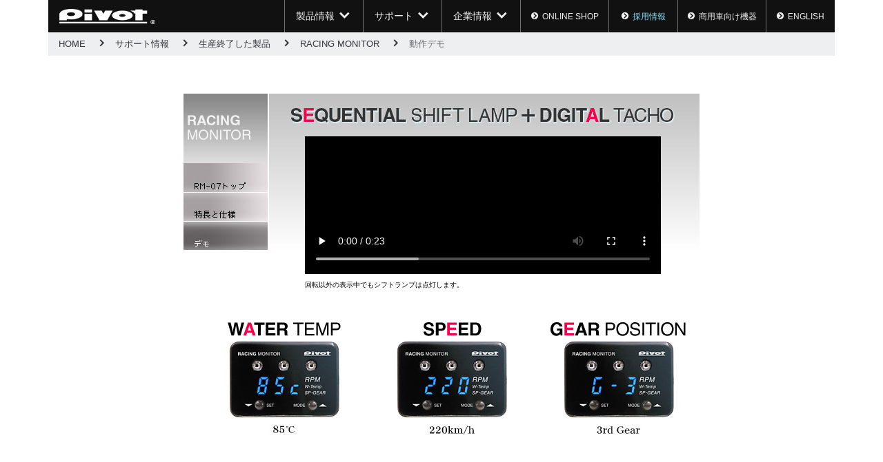

--- FILE ---
content_type: text/html
request_url: https://pivotjp.com/product/rm-07/demo.html
body_size: 6393
content:
<!DOCTYPE html>
<html lang="ja" prefix="og: http://ogp.me/ns#"><!-- InstanceBegin template="/Templates/common.dwt" codeOutsideHTMLIsLocked="false" -->
<head>
<meta charset="UTF-8">
<!-- Google Tag Manager --> 
<script>(function(w,d,s,l,i){w[l]=w[l]||[];w[l].push({'gtm.start':
new Date().getTime(),event:'gtm.js'});var f=d.getElementsByTagName(s)[0],
j=d.createElement(s),dl=l!='dataLayer'?'&l='+l:'';j.async=true;j.src=
'https://www.googletagmanager.com/gtm.js?id='+i+dl;f.parentNode.insertBefore(j,f);
})(window,document,'script','dataLayer','GTM-WHB8PL');</script> 
<!-- End Google Tag Manager -->
<!-- InstanceBeginEditable name="ogp-info" -->
<meta property="og:title" content="RACING MONITOR (RM-07) 動作デモ | 生産終了品 | PIVOT" />
<meta property="og:type" content="article" />
<meta property="og:url" content="https://pivotjp.com/product/rm-07/demo.html" />
<meta property="og:image" content="https://pivotjp.com/discon/img/ogp-discon.jpg" />
<meta property="og:description" content="レーシングモニター RACING MONITOR (RM-07) 動作デモ のページです。" />
<meta property="fb:app_id" content="1846156485600137" />
<meta name="twitter:card" content="summary" />
<meta name="twitter:site" content="@pivotjp" />
<!-- InstanceEndEditable -->

<meta property="article:author" content="PIVOT">
<meta property="article:publisher" content="https://www.facebook.com/pivot.jp">

<meta http-equiv="X-UA-Compatible" content="IE=edge">
<!-- InstanceBeginEditable name="doctitle" -->
<title>RACING MONITOR (RM-07) 動作デモ | 生産終了品 | PIVOT</title>
<!-- InstanceEndEditable -->
<!-- InstanceBeginEditable name="description" -->
<meta name="description" content="レーシングモニター RACING MONITOR (RM-07) 動作デモ のページです。">
<!-- InstanceEndEditable -->
<!-- InstanceBeginEditable name="viewport" -->
<!-- Mobile Meta -->
<meta name="viewport" content="width=1140">
<!-- InstanceEndEditable -->
<!-- InstanceBeginEditable name="lang" -->
<!-- InstanceEndEditable -->
<!-- Favicon -->
<link rel="shortcut icon" href="https://pivotjp.com/img/favicon.ico?date=20180613">
<link rel="apple-touch-icon" sizes="152x152" href="../../img/apple-touch-icon.png?date=20211209">
<link rel="mask-icon" href="../../img/icon.svg" color="#000">
<!-- Web Fonts -->
<link rel="preload" as="font" href="../../fonts/NotoSansCJKjp-Bold.woff2" crossorigin>
<link href="https://fonts.googleapis.com/css?family=Caudex:700i&display=swap&subset=greek&text=α" rel="stylesheet">
<!-- CSS -->
<link rel="stylesheet" href="../../css/bootstrap.css?date=20160804">
<link rel="stylesheet" href="../../css/normalize.css?date=20160804">
<link rel="stylesheet" href="../../css/common.css?date=20250304">
<link rel="stylesheet" href="../../css/bs-extension.css?date=20161027">
<link rel="stylesheet" href="../../fonts/icon-font/icon-font-style.css?date=20240606">
<!--[if lt IE 9]>
<script src="https://cdnjs.cloudflare.com/ajax/libs/html5shiv/3.7.3/html5shiv-printshiv.min.js"></script>
<script src="https://oss.maxcdn.com/respond/1.4.2/respond.min.js"></script>
<![endif]-->
<!-- InstanceBeginEditable name="head" -->
<link href="../../css/other/common-other.css?date=20240913" rel="stylesheet" media="all">
<link href="../../css/discon_old/common.css" rel="stylesheet" media="all">
<link href="../../css/discon_old/product_style.css" rel="stylesheet" media="all">
<link href="../../css/discon_old/discon.css" rel="stylesheet" media="all">
<style>
<!--
#outline {
    background: #fff url(img/bg.jpg) no-repeat scroll 200px 0px;
    _background: #fff url(img/bg.jpg) no-repeat scroll 200px 0px;
*background: #fff url(img/bg.jpg) no-repeat scroll 200px 0px;
    font-size: 13px;
}
-->
</style>
<script type="application/ld+json">
	{
		  "@context": "http://schema.org",
		  "@type": "BreadcrumbList",
		  "itemListElement":
		  [
				{
				  "@type": "ListItem",
				  "position": 1,
				  "item":
				  {
					"@id": "https://pivotjp.com/",
					"name": "HOME"
				  }
				},
				{
				  "@type": "ListItem",
				  "position": 2,
				  "item":
				  {
					"@id": "https://pivotjp.com/support/",
					"name": "サポート情報"
				  }
				},
				{
				  "@type": "ListItem",
				  "position": 3,
				  "item":
				  {
					"@id": "https://pivotjp.com/discon/",
					"name": "生産終了した製品"
				  }
				},
				{
				  "@type": "ListItem",
				  "position": 4,
				  "item":
				  {
					"@id": "https://pivotjp.com/product/rm-07/top.html",
					"name": "RACING MONITOR"
				  }
				},
				{
				  "@type": "ListItem",
				  "position": 5,
				  "item":
				  {
					"@id": "https://pivotjp.com/product/rm-07/demo.html",
					"name": "動作デモ"
				  }
				}				
		  ]
	}
</script>
<!-- InstanceEndEditable -->
<link rel="stylesheet" href="../../css/print.css?date=20210303" media="print">
<!-- InstanceParam name="common" type="boolean" value="true" -->
<!-- InstanceParam name="pivot-co_outline" type="boolean" value="false" -->
<!-- InstanceParam name="opg-author" type="boolean" value="true" -->
</head>
<body>
<!-- Google Tag Manager (noscript) -->
<noscript>
<iframe src="https://www.googletagmanager.com/ns.html?id=GTM-WHB8PL"
height="0" width="0" style="display:none;visibility:hidden"></iframe>
</noscript>
<!-- End Google Tag Manager (noscript) -->
<div class="wrap"> 
    <!-- overlay for megamenu -->
    <div class="mm_overlay"></div>
    
    <!-- header start -->
    <header class="pageheader">
        <nav class="megamenu">
            <div class="logo"> <a href="../../"><img src="../../img/logo-r.png" width="228" height="36" alt="PIVOT" class="img-responsive"></a> </div>
            <div class="mm-nav-shop-box">
                <div class="mm-nav mm-nav-shop mm-nav-shop-os"><a href="https://shop.pivotjp.com/">ONLINE <span class="inline-block">SHOP</span></a></div>
                <div class="mm-nav mm-nav-shop mm-nav-shop-careers"><a href="../../pivot-co/careers.html">採用情報</a></div>
                <div class="mm-nav mm-nav-shop mm-nav-shop-spico"><a href="../spico/">商用車向け<span class="inline-block">機器</span></a></div>
                <div class="mm-nav mm-nav-shop mm-nav-shop-eng"><a href="../../index-e.html">ENG<span class="inline-block">LISH</span></a></div>
            </div>
            <div class="mm-navbox">
                <div class="mm-nav"> <a href="#">製品情報</a>
                    <div class="mm-dropdown">
                        <div class="mm-row-5">
                            <div class="mm-category-box">
                                <div class="mm-category-inner"> <a href="../3-drive/"><img src="../../img/nav_pro_3da.jpg" alt="3-drive" id="nav_pro_01" width="350" height="190">
                                    <div class="mm-category-title"> <span class="mm-category-name-e">3-DRIVE</span> <span class="mm-category-name-j">スロコン / <span class="inline-block">オートクルーズ</span></span> </div>
                                    </a>
                                    <button class="btn btn-toggle" type="button"></button>
                                    <ul>
                                        <li> <a href="../3-drive/" onMouseOver="imgswap(100);" onMouseOut="imgswap(102);"><strong> [ オートクルーズ付きスロコン -<span class="inline-block"> ラインナップ ] </span></strong></a></li>
                                        <li> <a href="../3da-x/" onMouseOver="imgswap(112);" onMouseOut="imgswap(102);"> <span class="greek">α</span>X&ensp;<small class="inline-block">(3DA-X)</small> </a> </li>
                                        <li> <a href="../3-drive-ac2/" onMouseOver="imgswap(111);" onMouseOut="imgswap(102);"> AC2&ensp;<small class="inline-block">(AC2)</small> </a> </li>
                                        <li> <a href="../3da/3da-t.html"> <span class="greek">α</span>&ensp;<small class="inline-block small-text-3da">(ハイエース等純正スイッチタイプ)</small> </a> </li>
                                        <li> <a href="../3da/3da-c.html"> <span class="greek">α</span>&ensp;<small class="inline-block small-text-3da">(衝突軽減システム車対応品)</small> </a> </li>
                                        <li> <a href="../3da/3da_std.html"> <span class="greek">α</span>&ensp;<small class="inline-block small-text-3da">(スタンダードタイプ)</small> </a> </li>
                                        <li> <a href="../3-drive/index.html?id=throttle-controller" onMouseOver="imgswap(100);" onMouseOut="imgswap(102);"><strong> [ スロコン -<span class="inline-block"> ラインナップ ] </span></strong></a></li>
                                        <li> <a href="../3de/" onMouseOver="imgswap(110);" onMouseOut="imgswap(102);"> EVO&ensp;<small>(3DE)</small> </a> </li>
                                        <li> <a href="../3dp/" onMouseOver="imgswap(109);" onMouseOut="imgswap(102);"> PRO&ensp;<small>(3DP)</small> </a> </li>
                                        <li> <a href="../blp-x/" onMouseOver="imgswap(113);" onMouseOut="imgswap(102);"> BLP-X&ensp;<small>(BLP-X)</small> </a> </li>
                                        <li> <a href="../blp/blp.html" onMouseOver="imgswap(107);" onMouseOut="imgswap(102);"> BLP&ensp;<small>(BLP)</small> </a> </li>
                                    </ul>
                                </div>
                            </div>
                        </div>
                        <div class="mm-row-5">
                            <div class="mm-category-box">
                                <div class="mm-category-inner"> <a href="../sub-computer/"><img src="../../img/nav_pro_pdx.jpg" alt="POWER DRIVE" id="nav_pro_04" width="350" height="190">
                                    <div class="mm-category-title"> <span class="mm-category-name-e">POWER DRIVE</span> <span class="mm-category-name-j">サブコン</span> </div>
                                    </a>
                                    <button class="btn btn-toggle" type="button"></button>
                                    <ul>
                                        <li> <a href="../sub-computer/" onMouseOver="imgswap(400);" onMouseOut="imgswap(401);"><strong> [ ラインナップ ] </strong></a></li>
                                        <li> <a href="../pdx/pdx-d1.html"> DAIHATSU用 </a> </li>
                                        <li> <a href="../pdx/pdx-s1.html"> SUZUKI用 </a> </li>
                                        <li> <a href="../pdx/pdx-h1.html"> HONDA用 </a> </li>
                                        <li> <a href="../pdx/pdx-t1.html"> TOYOTA用 </a> </li>
                                        <li> <a href="../pdx/pdx-a1.html"> 複合メーカー用 </a> </li>
                                    </ul>
                                </div>
                            </div>
                        </div>
                        <div class="mm-row-5">
                            <div class="mm-category-box">
                                <div class="mm-category-inner"> <a href="../analog/"><img src="../../img/nav_pro_dual-gauge-rs.jpg" alt="Meter" id="nav_pro_02" width="350" height="190">
                                    <div class="mm-category-title"> <span class="mm-category-name-e">METER</span> <span class="mm-category-name-j">メーター</span> </div>
                                    </a>
                                    <button class="btn btn-toggle" type="button"></button>
                                    <ul>
                                        <li> <a href="../analog/" onMouseOver="imgswap(200);" onMouseOut="imgswap(213);"><strong> [ ラインナップ ] </strong></a></li>
                                        <li> <a href="../dual-gauge-rs/"> DUAL GAUGE RS </a> </li>
                                        <li> <a href="../kyusha-gauge/" onMouseOver="imgswap(214);" onMouseOut="imgswap(213);"> 旧車GAUGE </a> </li>
                                        <li> <a href="../sting-52/" onMouseOver="imgswap(218);" onMouseOut="imgswap(213);"> STING 52</a> </li>
                                        <li> <a href="../sting-80/" onMouseOver="imgswap(219);" onMouseOut="imgswap(213);"> STING 80</a> </li>
                                        <li> <a href="../link-gauge/" onMouseOver="imgswap(217);" onMouseOut="imgswap(213);"> LINK GAUGE-X</a> </li>
                                        <li> <a href="../gt-gauge-52/" onMouseOver="imgswap(215);" onMouseOut="imgswap(213);"> GT GAUGE-52 </a> </li>
                                        <li> <a href="../gt-gauge-60/" onMouseOver="imgswap(212);" onMouseOut="imgswap(213);"> GT GAUGE-60 </a> </li>
                                        <li> <a href="../gt-gauge-80/" onMouseOver="imgswap(216);" onMouseOut="imgswap(213);"> GT GAUGE-80 </a> </li>
                                        <li> <a href="../holder/holder.html" onMouseOver="imgswap(208);" onMouseOut="imgswap(213);"> メーターホルダー </a> </li>
                                    </ul>
                                </div>
                            </div>
                        </div>
                        <div class="mm-row-5">
                            <div class="mm-category-box">
                                <div class="mm-category-inner"> <a href="../digital/"><img src="../../img/nav_pro_prm.jpg" alt="Monitor" id="nav_pro_03" width="350" height="190">
                                    <div class="mm-category-title"> <span class="mm-category-name-e">MONITOR</span> <span class="mm-category-name-j">モニター</span> </div>
                                    </a>
                                    <button class="btn btn-toggle" type="button"></button>
                                    <ul>
                                        <li> <a href="../digital/" onMouseOver="imgswap(300);" onMouseOut="imgswap(308);"><strong> [ ラインナップ ] </strong></a></li>
                                        <li> <a href="../pro-monitor/"> PRO MONITOR </a> </li>
                                        <li> <a href="../obm-2/" onMouseOver="imgswap(306);" onMouseOut="imgswap(308);"> OB MONITOR </a> </li>
                                    </ul>
                                </div>
                            </div>
                        </div>
                        <div class="mm-row-5">
                            <div class="mm-category-box">
                                <div class="mm-category-inner"> <a href="../spico/"><img src="../../img/nav_pro_spico_01.jpg" alt="SPICO" id="nav_pro_09" width="350" height="190">
                                    <div class="mm-category-title"> <span class="mm-category-name-e">SPICO</span> <span class="mm-category-name-j">商用車向け機器</span> </div>
                                    </a>
                                    <button class="btn btn-toggle" type="button"></button>
                                    <ul>
                                        <li> <a href="../spico/" onMouseOver="imgswap(902);" onMouseOut="imgswap(902);"> SPICO <small>速度抑制装置</small> </a> </li>
                                    </ul>
                                </div>
                            </div>
                        </div>
                    </div>
                </div>
                <div class="mm-nav"> <a href="#">サポート</a>
                    <div class="mm-dropdown">
                        <div class="mm-row-6">
                            <div class="mm-category-box">
                                <div class="mm-category-inner"> <a href="../../support/faq.html">
                                    <div class="mm-category-title"> <span class="mm-category-name-jl"><i class="icfo icon-question-circle hidden-sm"></i>よくあるご質問</span></div>
                                    </a>
                                    <button class="btn btn-toggle" type="button"></button>
                                    <ul>
                                        <li> <a href="../../support/faq_3da.html"> オートクルーズ付きスロコン関連 </a> </li>
                                        <li> <a href="../../support/faq_thr.html"> スロコン関連 </a> </li>
                                        <li> <a href="../../support/faq_pt.html"> メーター/モニター関連 </a> </li>
                                        <li> <a href="../../support/faq_sub-com.html"> サブコン関連 </a> </li>
                                    </ul>
                                </div>
                            </div>
                        </div>
                        <div class="mm-row-6">
                            <div class="mm-category-box">
                                <div class="mm-category-inner"> <a href="../../download/download.html">
                                    <div class="mm-category-title"> <span class="mm-category-name-jl"><i class="icfo icon-file-manual hidden-sm"></i>ダウンロード</span></div>
                                    </a>
                                    <button class="btn btn-toggle" type="button"></button>
                                    <ul>
                                        <li> <a href="../../download/download.html?id=manual"> 取扱説明書 </a> </li>
                                        <li> <a href="../../download/list_dl.html"> 対応車表 </a> </li>
                                        <li> <a href="../../download/download.html?id=brochure"> カタログ </a> </li>
                                        <li> <a href="../../download/download.html?id=logo"> ロゴデータ </a> </li>
                                    </ul>
                                </div>
                            </div>
                        </div>
                        <div class="mm-row-6">
                            <div class="mm-category-box">
                                <div class="mm-category-inner"> <a href="../../support/repair.html">
                                    <div class="mm-category-title"> <span class="mm-category-name-jl"><i class="icfo icon-wrench hidden-sm"></i>修理依頼</span> </div>
                                    </a>
                                    <button class="btn btn-toggle" type="button"></button>
                                    <ul>
                                        <li> <a href="../../support/repair.html"> 修理のご相談 </a> </li>
                                    </ul>
                                </div>
                            </div>
                        </div>
                        <div class="mm-row-6">
                            <div class="mm-category-box">
                                <div class="mm-category-inner"> <a href="../../support/contact.html">
                                    <div class="mm-category-title"> <span class="mm-category-name-jl"><i class="icfo icon-phone hidden-sm"></i>お問い合わせ</span> </div>
                                    </a>
                                    <button class="btn btn-toggle" type="button"></button>
                                    <ul>
                                        <li> <a href="../../support/contact.html"> お電話から </a> </li>
                                        <li> <a href="../../support/contact.html"> メールから </a> </li>
                                    </ul>
                                </div>
                            </div>
                        </div>
                        <div class="mm-row-6">
                            <div class="mm-category-box">
                                <div class="mm-category-inner"> <a href="../../discon/">
                                    <div class="mm-category-title"> <span class="mm-category-name-jl"><i class="icfo icon-meter hidden-sm"></i>生産終了品</span> </div>
                                    </a>
                                    <button class="btn btn-toggle" type="button"></button>
                                    <ul>
                                        <li> <a href="../../discon/"> 生産終了品一覧 </a> </li>
                                    </ul>
                                </div>
                            </div>
                        </div>
                        <div class="mm-row-6">
                            <div class="mm-category-box">
                                <div class="mm-category-inner"> <a href="../../support/shop.html">
                                    <div class="mm-category-title"> <span class="mm-category-name-jl"><i class="icfo icon-cart hidden-sm"></i>販売店</span> </div>
                                    </a>
                                    <button class="btn btn-toggle" type="button"></button>
                                    <ul>
                                        <li> <a href="../../support/shop.html"> 販売店一覧 </a> </li>
                                    </ul>
                                </div>
                            </div>
                        </div>
                    </div>
                </div>
                <div class="mm-nav"> <a href="#">企業情報</a>
                    <div class="mm-dropdown mm-dropdown-mini">
                        <div class="mm-category-box mm-category-box-mini">
                            <div class="mm-category-inner"> <a href="../../pivot-co/">
                                <div class="mm-category-title"> <span class="mm-category-name-jl"><i class="icfo icon-building hidden-sm"></i>企業情報</span> </div>
                                </a>
                                <ul>
                                    <li> <a href="../../pivot-co/outline.html">会社概要</a></li>
                                    <li> <a href="../../pivot-co/co-business.html">事業内容</a></li>
                                    <li> <a href="../../pivot-co/co-organization.html">社内組織</a></li>
                                    <li> <a href="../../pivot-co/co-history.html">沿革</a></li>
                                    <li> <a href="../../pivot-co/awards.html">受賞歴</a></li>
                                    <li> <a href="../../pivot-co/careers.html"><span class="careers-text noto700">採用情報</span></a></li>
                                </ul>
                            </div>
                        </div>
                    </div>
                </div>
            </div>
        </nav>
    </header>
    <!-- header end --> 
    <!-- breadcrumbs start  -->
    <div class="bread-wrapper">
        <div class="bread-container">
            <ol class="breadcrumb override">
                <li><a href="../../">HOME</a></li>
                <!-- InstanceBeginEditable name="breadcrumb" -->
                <li><a href="../../support/">サポート情報</a></li>
                <li><a href="../../discon/">生産終了した製品</a></li>
                <li><a href="top.html">RACING MONITOR</a></li>
                <li class="active">動作デモ</li>
                <!-- InstanceEndEditable -->
            </ol>
        </div>
        <!-- page top button start  -->
        <p class="page-top"><a href="#wrap"><i class="icfo icon-arrow-up"></i>PAGE TOP</a></p>
        <!-- page top button end  --> 
        <!-- series-nav start  --> 
        <!-- InstanceBeginEditable name="series-nav" --> <!-- InstanceEndEditable --> 
        
        <!-- series-nav end  --> 
        
    </div>
    <!-- breadcrumbs end  --> 
    
    <!-- InstanceBeginEditable name="main-content" -->
    <div id="outline"> 
        
        <!--ここからメイン内容-->
        <div id="main_contents">
            <table width="746" cellspacing="0" cellpadding="0">
                <tr>
                    <td rowspan="2" valign="top" width="122"><table width="64" cellspacing="0" cellpadding="0">
                            <tr height="101">
                                <td width="122" height="101"><img src="img/rm_menu_logo.jpg" alt="RACING MONITOR (RM-07)" height="101" width="122"></td>
                            </tr>
                            <tr>
                                <td width="122"><a href="top.html" target="_self"><img src="img/menu1.jpg" alt="RACING MONITOR (RM-07) トップ" height="42" width="122" onMouseOver="this.src='img/menu1-2.jpg'" onMouseOut="this.src='img/menu1.jpg'"></a></td>
                            </tr>
                            <tr>
                                <td width="122"><a href="features.html" target="_self"><img src="img/menu2.jpg" alt="RACING MONITOR (RM-07) 特長と仕様" height="42" width="122" onMouseOver="this.src='img/menu2-2.jpg'" onMouseOut="this.src='img/menu2.jpg'"></a></td>
                            </tr>
                            <tr>
                                <td width="122"><img src="img/menu3-2.jpg" alt="RACING MONITOR (RM-07) デモ" height="42" width="122"></td>
                            </tr>
                        </table></td>
                    <td width="624"><img src="img/shiftlamp_tacho.gif" alt="SEQUENTIAL SHIFT LAMP + DIGITAL TACHO" height="62" width="624"></td>
                </tr>
                <tr height="200">
                    <td align="center" width="624" height="200"><div>
                            <video src="img/rm-07_demo.mp4" oncontextmenu="return false;" controls controlsList="nodownload" preload="auto" width="516" height="200" poster="img/rm-07_demo.jpg"></video>
                        </div></td>
                </tr>
            </table>
            <table width="746" cellspacing="0" cellpadding="0">
                <tr height="20">
                    <td width="176" height="20"></td>
                    <td height="20"><font size="1">回転以外の表示中でもシフトランプは点灯します。</font></td>
                </tr>
            </table>
            <table width="733" cellspacing="0" cellpadding="0">
                <tr height="40">
                    <td width="60" height="40"></td>
                    <td width="172" height="40"></td>
                    <td width="72" height="40"></td>
                    <td width="171" height="40"></td>
                    <td width="53" height="40"></td>
                    <td width="205" height="40"></td>
                </tr>
                <tr>
                    <td width="60"></td>
                    <td width="172"><img src="img/watertemp.jpg" alt="WATER TEMP（水温計） 85℃" height="173" width="172"></td>
                    <td width="72"></td>
                    <td width="171"><img src="img/speed.jpg" alt="SPEED（スピードメーター） 220km/h" height="173" width="171"></td>
                    <td width="53"></td>
                    <td width="205"><img src="img/gearposition.jpg" alt="GEAR POSITION（ギヤポジション） 3rd Gear" height="173" width="205"></td>
                </tr>
            </table>
        </div>
        <!--ここまでメイン内容--> 
        
    </div>
    <!-- outline end --> 
    <!-- InstanceEndEditable --> 
    
    <!-- footer start -->
    <footer class="footer-container">
        <div class="container">
            <div class="row">
                <div class="col-md-8 col-sm-8 col-xs-12">
                    <div class="row row-20">
                        <div class="footer-nav col-md-3 col-sm-3 col-xs-6">
                            <div class="footer-nav-title">製品情報</div>
                            <ul class="footer-nav-item">
                                <li><a href="../3-drive/">スロコン</a></li>
                                <li><a href="../sub-computer/">サブコン</a></li>
                                <li><a href="../analog/">メーター</a></li>
                                <li><a href="../digital/">モニター</a></li>
                                <li><a href="../spico/">商用車向け機器</a></li>
                                <li><a href="../eurospec/bmw_top.html">ユーロ車用</a></li>
                            </ul>
                        </div>
                        <div class="footer-nav col-md-3 col-sm-3 col-xs-6">
                            <div class="footer-nav-title">最新情報</div>
                            <ul class="footer-nav-item">
                                <li><a href="../../news/index.html?id=products">新製品情報</a></li>
                                <li><a href="../../news/index.html?id=event">イベント情報</a></li>
                                <li><a href="../../news/index.html?id=compatible">対応車更新情報</a></li>
                                <li><a href="../../news/index.html?id=others">その他の情報</a></li>
                            </ul>
                        </div>
                        <div class="footer-nav col-md-3 col-sm-3 col-xs-6">
                            <div class="footer-nav-title">サポート</div>
                            <ul class="footer-nav-item">
                                <li><a href="../../support/faq.html">よくあるご質問</a></li>
                                <li><a href="../../download/download.html">ダウンロード</a></li>
                                <li><a href="../../support/repair.html">修理のご相談</a></li>
                                <li><a href="../../support/contact.html">製品のお問い合わせ</a></li>
                                <li><a href="../../information/">製品に関する<br>
                                    重要なお知らせ</a></li>
                                <li><a href="../../discon/">生産終了品</a></li>
                                <li><a href="../../support/shop.html">販売店</a></li>
                            </ul>
                        </div>
                        <div class="footer-nav col-md-3 col-sm-3 col-xs-6">
                            <div class="footer-nav-title">企業情報</div>
                            <ul class="footer-nav-item">
                                <li><a href="../../pivot-co/outline.html">会社概要</a></li>
                                <li><a href="../../pivot-co/co-business.html">事業内容</a></li>
                                <li><a href="../../pivot-co/co-organization.html">社内組織</a></li>
                                <li><a href="../../pivot-co/co-history.html">沿革</a></li>
                                <li><a href="../../pivot-co/awards.html">受賞歴</a></li>
                                <li><a href="../../pivot-co/careers.html">採用情報</a></li>
                            </ul>
                        </div>
                    </div>
                </div>
                <div class="col-md-4 col-sm-4 col-xs-12">
                    <div class="footer-company"><img src="../../img/logo-r.png" alt="PIVOT" width="228" height="36" class="footer-logo">
                        <p>株式会社ピボット（PIVOT Corporation）</p>
                        <p><i class="icfo icon-map-marker"></i> 〒390-0313 長野県松本市岡田下岡田87-3</p>
                        <p><i class="icfo icon-phone"></i> TEL &#058; 0263-46-5901 / FAX &#058; 0263-46-6338</p>
                        <p><i class="icfo icon-mail"></i> info@pivotjp.com</p>
                    </div>
                </div>
                <div class="col-md-12 col-sm-12 col-xs-12">
                    <ul class="footer-link list-inline list-inline-footer">
                        <li><a href="../../sitemap/">サイトマップ</a></li>
                        <li><a href="../../siteinfo/siteinfo.html">このサイトについて</a></li>
                        <li><a href="../../index-e.html">English Site</a></li>
                    </ul>
                    <p class="copyright">Copyright &copy; 2000 - 2026 PIVOT corporation All Rights Reserved.</p>
                </div>
            </div>
        </div>
    </footer>
    <!-- footer end --> 
</div>
<!-- /wrap --> 

<!-- JavaScript --> 
<script src="https://ajax.googleapis.com/ajax/libs/jquery/1.11.3/jquery.min.js"></script> 
<script src="../../js/bootstrap.min.js"></script> 
<script src="../../js/jquery.heightLine.js"></script> 
<script>
$(window).load(function() {
//指定要素の高さを揃える
	$(".footer-nav").heightLine({   
	});
});
</script> 

<!--全体共通関数--> 
<script src="../../js/common.js?date=20250603"></script> 
<!-- InstanceBeginEditable name="js" --> <!-- InstanceEndEditable -->
</body>
<!-- InstanceEnd --></html>


--- FILE ---
content_type: text/css; charset=utf-8
request_url: https://fonts.googleapis.com/css?family=Caudex:700i&display=swap&subset=greek&text=%CE%B1
body_size: -64
content:
@font-face {
  font-family: 'Caudex';
  font-style: italic;
  font-weight: 700;
  font-display: swap;
  src: url(https://fonts.gstatic.com/l/font?kit=esDV311QOP6BJUr4yMo4kJ8DOJKuGPjCe2A&skey=e75cb4af8e8842e6&v=v19) format('woff2');
}


--- FILE ---
content_type: text/css
request_url: https://pivotjp.com/css/common.css?date=20250304
body_size: 3842
content:
@charset "UTF-8";
/* Noto Sans Japanese */
@font-face {
    font-family: 'Noto Sans Japanese';
    font-style: normal;
    font-weight: 700;
    font-display: swap;
    src: url(../fonts/NotoSansCJKjp-Bold.woff2) format('woff2'), url(../fonts/NotoSansCJKjp-Bold.woff) format('woff'), url(../fonts/NotoSansCJKjp-Bold.otf) format('opentype');
}
.c-both {
    clear: both;
}
.wrap {
    overflow: hidden;
}
body {
    font-family: Arial, Helvetica, Verdana, 'メイリオ', Meiryo, 'ヒラギノ角ゴ ProN', 'Hiragino Kaku Gothic ProN', sans-serif;
    color: #323638;
    font-size: 13px;
}
.small-text-3da {
    font-size: 77%;
    letter-spacing: -0.02em;
}
/* テキスト関連 */
.noto700 {
    font-family: Arial, 'Noto Sans Japanese', sans-serif;
    font-weight: 700;
}
.inline-block {
    display: inline-block;
    /* For IE 6/7 */
    *display: inline;
    *zoom: 1;
}
.font75 {
    font-size: 75%;
}
.font80 {
    font-size: 80%;
}
.font85 {
    font-size: 85%;
}
.font90 {
    font-size: 90%;
}
.font95 {
    font-size: 95%;
}
.font105 {
    font-size: 105%;
}
.font110 {
    font-size: 110%;
}
.font115 {
    font-size: 115%;
}
.font120 {
    font-size: 120%;
}
span.text-icon-mm {
    background: #E12D0A;
    padding: 2px 2px 1px 3px;
    vertical-align: middle;
    font-size: 11px;
    line-height: 1.4;
    color: #fff;
    font-style: normal;
    font-weight: 400;
    letter-spacing: 0.08em;
    position: relative;
    top: -0.1em;
    margin-right: 14px;
    margin-left: 1em;
}
/* 色関連 */
.c_blue {
    color: #3E8ACC;
}
.c_red {
    color: #E12D0A;
}
.c_yellow {
    color: #F2B600;
}
.c_green {
    color: #007D74;
}
/* リンク */
a {
    color: #323638;
}
a:link, a:link img {
    /* リンクのイージング効果 */
    -webkit-transition: all 0.15s ease-out;
    -moz-transition: all 0.15s ease-out;
    -ms-transition: all .15s ease-out;
    transition: all 0.15s ease-out;
}
a:hover, a:focus {
    color: #3E8ACC;
    text-decoration: none;
}
a:focus, *:focus {
    outline: none;
}
a:hover img {
    opacity: 0.7;
}
/* ドロップシャドウリンク */
.link-drop-shadow:link, .link-drop-shadow:link img {
    /* リンクのイージング効果 */
    -webkit-transition: all 0.15s ease-out;
    -moz-transition: all 0.15s ease-out;
    -ms-transition: all .15s ease-out;
    transition: all 0.15s ease-out;
}
.link-drop-shadow > section:hover, .link-drop-shadow > section:focus {
    /*box-shadow*/
    box-shadow: 0px 0px 5px 4px rgba(104, 106, 110, 0.63);
    -webkit-box-shadow: 0px 0px 5px 4px rgba(104, 106, 110, 0.63);
    -moz-box-shadow: 0px 0px 5px 4px rgba(104, 106, 110, 0.63);
    color: #323638;
}
.link-drop-shadow:hover, .link-drop-shadow:focus {
    color: #323638;
    text-decoration: none;
}
.link-drop-shadow:hover img {
    opacity: 0.7;
}
/* ドロップシャドウリンク */
/* 区切り線 */
hr {
    border-width: 1px 0px 0px;
    border-style: solid none none;
    border-color: #BEC2C4;
    -moz-border-top-colors: none;
    -moz-border-right-colors: none;
    -moz-border-bottom-colors: none;
    -moz-border-left-colors: none;
    border-image: none;
    margin: 0px;
    padding: 0px;
}
/* 見出し */
h1, .h1 {
    font-weight: 700;
    font-size: 33px;
}
h2, .h2 {
    font-weight: 700;
    font-size: 28px;
}
h3, .h3 {
    font-weight: 700;
    font-size: 24px;
}
h4, .h4 {
    font-weight: 700;
    font-size: 21px;
}
h5, .h5 {
    font-weight: 700;
    font-size: 16px;
}
h6, .h6 {
    font-weight: 700;
    font-size: 14px;
}
h1 small, .h1 small, h2 small, .h2 small, h3 small, .h3 small, h1 .small, .h1 .small, h2 .small, .h2 .small, h3 .small, .h3 .small {
    font-size: 55%;
    font-weight: 400;
    color: #323638;
}
h4 small, .h4 small, h5 small, .h5 small, h6 small, .h6 small, h4 .small, .h4 .small, h5 .small, .h5 .small, h6 .small, .h6 .small {
    font-size: 65%;
    font-weight: 400;
    color: #323638;
}
/*　container　*/
.container {
    margin-bottom: 25px;
}
/*　ガター(カラム間マージン)の調整　*/
.row-0 {
    margin-left: 0px;
    margin-right: 0px;
}
.row-0 > div {
    padding-right: 0px;
    padding-left: 0px;
}
.row-10 {
    margin-left: -5px;
    margin-right: -5px;
}
.row-10 > div {
    padding-right: 5px;
    padding-left: 5px;
}
.row-20 {
    margin-left: -10px;
    margin-right: -10px;
}
.row-20 > div {
    padding-right: 10px;
    padding-left: 10px;
}
.row-40 {
    margin-left: -20px;
    margin-right: -20px;
}
.row-40 > div {
    padding-right: 20px;
    padding-left: 20px;
}
.row-50 {
    margin-left: -25px;
    margin-right: -25px;
}
.row-50 > div {
    padding-right: 25px;
    padding-left: 25px;
}
.row-60 {
    margin-left: -30px;
    margin-right: -30px;
}
.row-60 > div {
    padding-right: 30px;
    padding-left: 30px;
}
.row-70 {
    margin-left: -35px;
    margin-right: -35px;
}
.row-70 > div {
    padding-right: 35px;
    padding-left: 35px;
}
.row-80 {
    margin-left: -40px;
    margin-right: -40px;
}
.row-80 > div {
    padding-right: 40px;
    padding-left: 40px;
}
/* 縦位置中央ぞろえ用 */
.row--v-middle {
    font-size: 0;
}
.row--v-middle > [class*="col-"] {
    float: none;
    display: inline-block;
    vertical-align: middle;
    font-size: 14px;
}
/* ボタン */
.btn-default.override {
    color: #323638;
    border-color: #AAB0B2;
}
.btn-default.override:hover {
    color: #3E8ACC;
    background-color: #FFFFFF;
    border-color: #3E8ACC;
}
.btn-download {
    color: #FFFFFF;
    background-color: #6E7274;
}
.btn-download:hover {
    color: #FFFFFF;
    background-color: #3E8ACC;
}
@media (max-width: 350px) {
    .btn {
        font-size: 13px;
    }
}
/* ギリシャ文字（α・βなど） */
.greek {
    font-family: 'Caudex', serif;
    font-size: 120%;
    line-height: 0px;
}
/* PAGE TOP　ボタン */
.page-top {
    display: none;
    position: fixed;
    bottom: 5px;
    right: 20px;
    z-index: 999;
}
.page-top a {
    display: block;
    text-align: center;
    color: #323638;
    background: #FFF;
    font-size: 14px;
    text-decoration: none;
    border: #BEC2C4 1px solid;
    border-radius: 4px;
    padding: 10px 16px;
    /*	filter:alpha(opacity=50);
	-moz-opacity: 0.5;
	opacity: 0.5;
*/
}
.page-top a:hover {
    display: block;
    color: #3E8ACC;
    background: #FFF;
    font-size: 14px;
    text-decoration: none;
    border: #3E8ACC 1px solid;
    border-radius: 4px;
    padding: 10px 16px;
}
.page-top i {
    color: #3E8ACC;
    padding-right: 9px;
}
/* カウンター用 */
.counter-box {
    display: none;
}
/* ナビゲーション */
.pageheader {
    background-color: #111;
    top: 0px;
    z-index: 999;
    width: 100%;
    height: 80px;
    position: absolute;
    font-size: 12px;
}
.megamenu {
    display: inline-block;
    position: relative;
    width: 100%;
}
.mm_overlay {
    background: #000;
    opacity: 0.7;
    position: fixed;
    top: 0;
    left: 0;
    width: 100%;
    height: 100%;
    z-index: 100;
    display: none;
}
.logo {
    display: block;
    width: 38%;
    float: left;
}
.logo img {
    width: 109px;
    margin-top: 13px;
    margin-left: 10px;
}
span.careers-text {
    font-size: 110%;
    font-weight: 700;
    color: #3e8acc;
}
.mm-navbox {
    float: left;
    width: 100%;
    background-color: #252627;
}
.mm-nav {
    width: 33.3333%;
    display: block;
    float: left;
    -webkit-transition: all 0.1s ease-out;
    -moz-transition: all 0.1s ease-out;
    -ms-transition: all .1s ease-out;
    transition: all 0.1s ease-out;
    height: 40px;
}
.mm-nav:hover {
    background-color: #3E8ACC;
}
.mm-nav > a {
    text-align: center;
    color: #EEEFf0;
    display: block;
    height: 100%;
    width: 100%;
    line-height: 40px;
}
.mm-nav > a:focus {
    color: #EEEFf0;
}
.mm-nav > a:after {
    font-family: icomoon;
    content: '\e900';
    font-size: 1.33333em;
    line-height: 0.75em;
    vertical-align: -15%;
    margin: 0 0 0 5px;
}
.mm-nav-shop-box {
    width: 62%;
    float: left;
    font-size: 12px;
}
.mm-nav-shop {
    width: 33.333%;
}
.mm-nav-shop-os {
    width: 37%;
}
@media (max-width: 470px) {
    .mm-nav-shop-os > a {
        line-height: 14px;
        padding-top: 3px;
        text-align: left;
    }
    .mm-nav-shop-os > a > .inline-block {
        padding-left: 1.5em;
    }
    .mm-nav-shop-spico > a {
        line-height: 14px;
        padding-top: 3px;
        text-align: left;
    }
    .mm-nav-shop-spico > a > .inline-block {
        padding-left: 1.5em;
    }
    .mm-nav-shop-eng > a {
        line-height: 14px;
        padding-top: 3px;
        text-align: left;
    }
    .mm-nav-shop-eng > a > .inline-block {
        padding-left: 1.5em;
    }
    .mm-nav-shop-box {
        font-size: 11px;
    }
}
.mm-nav-shop-careers {
    display: none;
}
.mm-nav-shop-spico {
    width: 37%;
}
.mm-nav-shop-careers a {
    color: #8dddf7;
}
.mm-nav-shop-careers a:hover {
    color: #fff;
}
.mm-nav-shop-eng {
    width: 26%;
}
.mm-nav-shop > a:before {
    font-family: icomoon;
    content: '\e905';
    margin: 0 5px 0 0;
}
.mm-nav-shop-careers > a:before {
    color: #fff;
}
.mm-nav-shop > a:after {
    content: none;
}
.mm-dropdown {
    display: none;
    z-index: 9999;
    top: 100%;
    left: 0;
    width: 100%;
    background-color: rgba(255, 255, 255, 0.92);
    position: absolute;
    padding: 0;
}
.mm-category-box {
    float: left;
    text-align: left;
    width: 100%;
    margin-bottom: 0;
    border-bottom: 1px solid #BEC2C4;
    padding: 10px 0 0;
}
.mm-category-inner {
    margin: 0 10px;
}
.mm-category-inner > a {
    display: block;
}
.mm-category-inner img {
    width: 75px;
    height: auto;
    margin: 0 10px 10px 0;
    float: left;
}
.mm-category-title {
    width: 50%;
    float: left;
}
.mm-category-name-e {
    display: block;
    font-size: 17px;
    margin: 0 0 4px;
    line-height: 100%;
}
.mm-category-name-jl {
    display: block;
    font-family: Arial, '游ゴシック体', YuGothic, '游ゴシック', 'Yu Gothic', 'Noto Sans Japanese', 'メイリオ', Meiryo, sans-serif;
    font-weight: 700;
    font-size: 17px;
    margin: 6px 0 15px;
    line-height: 100%;
}
.mm-category-name-jl i {
    margin-right: 2px;
}
.mm-category-name-j {
    display: block;
    margin-bottom: 10px;
}
.btn-toggle {
    width: 15%;
    float: right;
    border: 1px solid #BEC2C4;
    background-color: #FFF;
    margin: 0 0 10px;
}
.btn-toggle:after {
    font-family: icomoon;
    content: "\e900";
    font-size: 150%;
}
.btn-toggle.open:after {
    font-family: icomoon;
    content: "\e906";
    font-size: 150%;
}
.mm-category-box ul {
    padding: 0;
    display: none;
    border-top: 1px solid #BEC2C4;
    clear: both;
}
.mm-dropdown-mini .mm-category-box ul {
    display: block;
}
.mm-category-box ul li {
    list-style: none;
    border-bottom: 1px solid #BEC2C4;
    line-height: 1.6;
}
.mm-category-box ul li a {
    width: 100%;
    display: block;
    padding: 9px 0;
}
.mm-category-box ul li a:hover {
    background-color: #3E8ACC;
    color: #FFF;
    padding-left: 8px;
}
.mm-category-box ul li a:hover span.careers-text {
    color: #FFF;
}
.mm-nolink {
    line-height: 2.7;
}
/* フッター */
.footer-container {
    background-color: #111;
    padding-top: 25px;
    color: #BEC2C4;
    padding-bottom: 20px;
    font-size: 13px;
}
.footer-container a {
    color: #BEC2C4;
}
.footer-container a:hover, a:focus {
    color: #3E8ACC;
    text-decoration: none;
}
.footer-container .container {
    margin-bottom: 0px;
}
.footer-container ul {
    margin-bottom: 10px;
}
.footer-nav {
    margin-bottom: 20px;
}
.footer-nav-title {
    font-size: 16px;
    font-weight: 700;
    margin: 10px 0;
    line-height: 1.1;
}
.footer-nav-item {
    list-style-type: none;
    list-style-image: none;
    list-style-position: outside;
    text-align: left;
    margin: 0;
    padding: 0;
}
.footer-nav-item li {
    border-bottom: 1px solid #414547;
    padding: 7px 0;
}
.footer-company {
    padding-bottom: 12px;
    margin-bottom: 20px;
}
.footer-company > p > i {
    margin-right: 5px;
}
.footer-logo {
    margin-bottom: 20px;
    margin-top: 5px;
    opacity: 0.8;
    width: 130px;
    height: auto;
}
.social-icon .instagram img {
    width: 36px;
}
.social-icon .facebook a:hover {
    color: #4467AE;
}
.social-icon .twitter a:hover {
    color: #55ACEE;
}
.social-icon .youtube a:hover {
    color: #CF1E14;
}
.list-inline-footer > li {
    padding-right: 12px;
    display: table-cell;
    vertical-align: middle;
}
.footer-link li:before {
    font-family: 'icomoon';
    content: '\e904';
    margin-right: 5px;
}
/* フッター */
/* ########### 768px以上 ########### */
@media (min-width: 768px) {
    /* ヘッダー */
    .mm_overlay {
        top: 0;
    }
    .pageheader {
        height: 47px;
        position: fixed;
    }
    .logo {
        float: left;
        width: 25%;
    }
    .logo img {
        width: 140px;
        margin-top: 13px;
        margin-left: 15px;
    }
    .mm-navbox {
        width: 31%;
        background-color: #111;
    }
    .mm-nav {
        float: left;
        border-left: 1px solid #6E7274;
        -webkit-transition: all 0.1s ease-out;
        -moz-transition: all 0.1s ease-out;
        -ms-transition: all .1s ease-out;
        transition: all 0.1s ease-out;
        height: 47px;
    }
    .mm-nav > a {
        line-height: 47px;
    }
    .mm-nav-shop-box {
        float: right;
        width: 44%;
        font-size: 12px;
    }
    .mm-nav-shop > a {
        text-align: center;
        padding-right: 0;
    }
    .mm-nav-shop-os {
        width: 28%;
    }
    .mm-nav-shop-careers {
        display: block;
        width: 22%;
    }
    .mm-nav-shop-spico {
        width: 28%;
    }
    .mm-nav-shop-eng {
        display: block;
        width: 22%;
    }
    .mm-dropdown {
        height: auto;
        max-height: none;
        padding: 14px 15px;
    }
    .mm-dropdown-mini {
        left: 45.7%;
        width: 54.3%;
    }
    .mm-row-5 {
        width: 20%;
        float: left;
    }
    .mm-row-6 {
        width: 16.66666%;
        float: left;
    }
    .mm-category-box {
        border-style: none;
        padding-top: 4px;
        margin-bottom: 25px;
    }
    .mm-category-box-mini {
        width: 100%;
    }
    .mm-category-inner img {
        width: 100%;
        margin-right: 0;
    }
    .mm-category-title {
        width: 100%;
    }
    .mm-category-name-jl {
        font-size: 14px;
    }
    .mm-category-name-j {
        margin-bottom: 8px;
    }
    .btn-toggle {
        display: none;
    }
    .mm-category-box ul {
        display: block;
        border-top-width: 3px;
        border-top-color: #6E7274;
        margin-bottom: 10px;
    }
    .mm-category-box ul li a {
        padding: 8px 0;
    }
    /* ヘッダー */
    /* フッター */
    .footer-nav-item li {
        border-bottom: none;
    }
    .social-icon .instagram img {
        width: 37px;
    }
    /* フッター */
}
/* ########### 992px以上 ########### */
@media (min-width: 992px) {
    body {
        font-size: 14px;
    }
    .mm-category-name-e {
        font-size: 19px;
    }
    .mm-category-name-jl {
        font-size: 18px;
    }
}
/* ########### 1200px以上 ########### */
@media (min-width: 1200px) {
    /* ヘッダー */
    /* ナビゲーション */
    .pageheader {
        width: 1140px;
        left: 50%;
        margin-left: -570px;
        padding: 0;
        font-size: 14px;
    }
    .logo {
        width: 30%;
    }
    .social-icon .instagram img {
        width: 38px;
    }
    .mm-navbox {
        width: 30%;
    }
    .mm-nav-shop-box {
        width: 40%;
    }
    .mm-dropdown-mini {
        left: 50%;
        width: 50%;
    }
    .mm-category-inner {
        margin: 0 13px;
    }
    .mm-category-box ul li a {
        padding: 6px 0;
    }
    /* ヘッダー */
    /* フッター */
    .footer-container {
        font-size: 14px;
    }
    /* フッター */
}

--- FILE ---
content_type: text/css
request_url: https://pivotjp.com/css/bs-extension.css?date=20161027
body_size: 731
content:
@charset "utf-8";
/*------------------------------------------*
* margin系CSS
*------------------------------------------*/
.mt5{
margin-top: 5px;
}
.mt10{
margin-top:10px;
}
.mt15 {
margin-top:15px;
}
.mt20 {
margin-top: 20px;
}
.mt40 {
margin-top: 40px;
}
.mr5{
margin-right: 5px;
}
.mr10{
margin-right:10px;
}
.mr15 {
margin-right:15px;
}
.mr20 {
margin-right: 20px;
}
.mb5{
margin-bottom: 5px;
}
.mb10{
margin-bottom:10px;
}
.mb15 {
margin-bottom:15px;
}
.mb20 {
margin-bottom: 20px;
}
.mb75 {
margin-bottom: 75px;
}
.ml5{
margin-left: 5px;
}
.ml10{
margin-left:10px;
}
.ml15 {
margin-left:15px;
}
.ml20 {
margin-left: 20px;
}
.ml40 {
margin-left: 40px;
}
.ml50 {
margin-left: 50px;
}
.mtb10 {
margin: 10px 0;
}

/* bootstrap 追加機能　col-xxs start*/
.col-xxs-1,
.col-xxs-2,
.col-xxs-3,
.col-xxs-4,
.col-xxs-5,
.col-xxs-6,
.col-xxs-7,
.col-xxs-8,
.col-xxs-9,
.col-xxs-10,
.col-xxs-11,
.col-xxs-12 {
  position: relative;
  min-height: 1px;
  padding-right: 15px;
  padding-left: 15px;
}

.col-xxs-1,
.col-xxs-2,
.col-xxs-3,
.col-xxs-4,
.col-xxs-5,
.col-xxs-6,
.col-xxs-7,
.col-xxs-8,
.col-xxs-9,
.col-xxs-10,
.col-xxs-11,
.col-xxs-12 {
  float: left;
}
/* bootstrap 追加機能　col-xxs end */


/* ########### 480px以下 xxs ########### */
@media only screen and (max-width: 480px) {
	/* bootstrap 追加機能　col-xxs start */
	.col-xxs-12 {
		width: 100%;
	}
	.col-xxs-11 {
		width: 91.66666667%;
	}
	.col-xxs-10 {
		width: 83.33333333%;
	}
	.col-xxs-9 {
		width: 75%;
	}
	.col-xxs-8 {
		width: 66.66666667%;
	}
	.col-xxs-7 {
		width: 58.33333333%;
	}
	.col-xxs-6 {
		width: 50%;
	}
	.col-xxs-5 {
		width: 41.66666667%;
	}
	.col-xxs-4 {
		width: 33.33333333%;
	}
	.col-xxs-3 {
		width: 25%;
	}
	.col-xxs-2 {
		width: 16.66666667%;
	}
	.col-xxs-1 {
		width: 8.33333333%;
	}
	.col-xxs-pull-12 {
		right: 100%;
	}
	.col-xxs-pull-11 {
		right: 91.66666667%;
	}
	.col-xxs-pull-10 {
		right: 83.33333333%;
	}
	.col-xxs-pull-9 {
		right: 75%;
	}
	.col-xxs-pull-8 {
		right: 66.66666667%;
	}
	.col-xxs-pull-7 {
		right: 58.33333333%;
	}
	.col-xxs-pull-6 {
		right: 50%;
	}
	.col-xxs-pull-5 {
		right: 41.66666667%;
	}
	.col-xxs-pull-4 {
		right: 33.33333333%;
	}
	.col-xxs-pull-3 {
		right: 25%;
	}
	.col-xxs-pull-2 {
		right: 16.66666667%;
	}
	.col-xxs-pull-1 {
		right: 8.33333333%;
	}
	.col-xxs-pull-0 {
		right: auto;
	}
	.col-xxs-push-12 {
		left: 100%;
	}
	.col-xxs-push-11 {
		left: 91.66666667%;
	}
	.col-xxs-push-10 {
		left: 83.33333333%;
	}
	.col-xxs-push-9 {
		left: 75%;
	}
	.col-xxs-push-8 {
		left: 66.66666667%;
	}
	.col-xxs-push-7 {
		left: 58.33333333%;
	}
	.col-xxs-push-6 {
		left: 50%;
	}
	.col-xxs-push-5 {
		left: 41.66666667%;
	}
	.col-xxs-push-4 {
		left: 33.33333333%;
	}
	.col-xxs-push-3 {
		left: 25%;
	}
	.col-xxs-push-2 {
		left: 16.66666667%;
	}
	.col-xxs-push-1 {
		left: 8.33333333%;
	}
	.col-xxs-push-0 {
		left: auto;
	}
	.col-xxs-offset-12 {
		margin-left: 100%;
	}
	.col-xxs-offset-11 {
		margin-left: 91.66666667%;
	}
	.col-xxs-offset-10 {
		margin-left: 83.33333333%;
	}
	.col-xxs-offset-9 {
		margin-left: 75%;
	}
	.col-xxs-offset-8 {
		margin-left: 66.66666667%;
	}
	.col-xxs-offset-7 {
		margin-left: 58.33333333%;
	}
	.col-xxs-offset-6 {
		margin-left: 50%;
	}
	.col-xxs-offset-5 {
		margin-left: 41.66666667%;
	}
	.col-xxs-offset-4 {
		margin-left: 33.33333333%;
	}
	.col-xxs-offset-3 {
		margin-left: 25%;
	}
	.col-xxs-offset-2 {
		margin-left: 16.66666667%;
	}
	.col-xxs-offset-1 {
		margin-left: 8.33333333%;
	}
	.col-xxs-offset-0 {
		margin-left: 0;
	}
	.visible-xxs {
		display: none !important;
	}
	.visible-xxs-block,
	.visible-xxs-inline,
	.visible-xxs-inline-block {
		display: none !important;
	}
	.visible-xxs {
		display: block !important;
	}
	table.visible-xxs {
		display: table !important;
	}
	tr.visible-xxs {
		display: table-row !important;
	}
	th.visible-xxs,
	td.visible-xxs {
		display: table-cell !important;
	}
	.visible-xxs-block {
		display: block !important;
	}
	.visible-xxs-inline {
		display: inline !important;
	}
	.visible-xxs-inline-block {
		display: inline-block !important;
	}
	.hidden-xxs {
		display: none !important;
	}
}



--- FILE ---
content_type: text/css
request_url: https://pivotjp.com/fonts/icon-font/icon-font-style.css?date=20240606
body_size: 682
content:
@font-face {
    font-family: 'icomoon';
    src: url('fonts/icomoon.eot?u81fgc');
    src: url('fonts/icomoon.eot?u81fgc#iefix') format('embedded-opentype'), url('fonts/icomoon.ttf?u81fgc') format('truetype'), url('fonts/icomoon.woff?u81fgc') format('woff'), url('fonts/icomoon.svg?u81fgc#icomoon') format('svg');
    font-weight: normal;
    font-style: normal;
    font-display: block;
}
[class^="icon-"], [class*=" icon-"] {
    /* use !important to prevent issues with browser extensions that change fonts */
    font-family: 'icomoon' !important;
    speak: never;
    font-style: normal;
    font-weight: normal;
    font-variant: normal;
    text-transform: none;
    line-height: 1;
    /* Better Font Rendering =========== */
    -webkit-font-smoothing: antialiased;
    -moz-osx-font-smoothing: grayscale;
}
.icfo {
    display: inline-block;
    font-size: inherit;
    text-rendering: auto;
    -webkit-font-smoothing: antialiased;
    -moz-osx-font-smoothing: grayscale;
}
.icfo-lg {
    font-size: 1.4em;
    line-height: .75em;
    vertical-align: -15%;
}
/*.icfo-fw {
    width: 1.28571429em;
    text-align: center;
}*/
.icon-arrow-down:before {
    content: "\e900";
}
.icon-arrow-down-circle:before {
    content: "\e901";
}
.icon-arrow-left:before {
    content: "\e902";
}
.icon-arrow-left-circle:before {
    content: "\e903";
}
.icon-arrow-right:before {
    content: "\e904";
}
.icon-arrow-right-circle:before {
    content: "\e905";
}
.icon-arrow-up:before {
    content: "\e906";
}
.icon-arrow-up-circle:before {
    content: "\e907";
}
.icon-building:before {
    content: "\e908";
}
.icon-car:before {
    content: "\e909";
}
.icon-cart:before {
    content: "\e90a";
}
.icon-caution:before {
    content: "\e90b";
}
.icon-circle:before {
    content: "\e90c";
}
.icon-exclamation-circle:before {
    content: "\e90d";
}
.icon-file-catalog:before {
    content: "\e90e";
}
.icon-file-manual:before {
    content: "\e90f";
}
.icon-file-pdf:before {
    content: "\e910";
}
.icon-information:before {
    content: "\e911";
}
.icon-mail:before {
    content: "\e912";
}
.icon-map-marker:before {
    content: "\e913";
}
.icon-meter:before {
    content: "\e914";
}
.icon-minus-square:before {
    content: "\e915";
}
.icon-movie-circle:before {
    content: "\e916";
}
.icon-movie-square:before {
    content: "\e917";
}
.icon-phone:before {
    content: "\e918";
}
.icon-picture:before {
    content: "\e919";
}
.icon-plus-square:before {
    content: "\e91a";
}
.icon-question-circle:before {
    content: "\e91b";
}
.icon-sns-fb:before {
    content: "\e91c";
}
.icon-sns-ig:before {
    content: "\e91d";
}
.icon-sns-x:before {
    content: "\e91e";
}
.icon-sns-yt:before {
    content: "\e91f";
}
.icon-square:before {
    content: "\e920";
}
.icon-wiring:before {
    content: "\e921";
}
.icon-wrench:before {
    content: "\e922";
}

--- FILE ---
content_type: text/css
request_url: https://pivotjp.com/css/other/common-other.css?date=20240913
body_size: 1371
content:
@charset "utf-8";
/* パンくずリスト */
.bread-wrapper {
    padding-top: 81px;
    background: #FFF;
}
.bread-container {
    width: 100%;
    position: absolute;
}
.bread-wrapper > .container {
    padding-right: 0;
    padding-left: 0;
}
.breadcrumb.override {
    font-size: 13px;
    width: 100%;
    margin: 0 auto;
    border-radius: 0;
    background-color: #EEEFF0;
}
.breadcrumb > li + li:before {
    padding: 0 1em;
    color: #323638;
    font-family: icomoon;
    content: '\e904';
}
.breadcrumb > li {
    color: #6E7274 !important;
}
.breadcrumb > .active {
    color: #323638;
}
/* パンくずリスト end */
/* メインコンテナー */
.container-inner {
    margin: 80px 0;
}
/* メインタイトル */
.main-title {
    margin: 0.5em 0;
    font-size: 28px;
}
.main-title-border {
    margin: 0.5em 0;
    padding: 0 0 10px;
    font-size: 28px;
    border-bottom: 2px solid #BEC2C4;
}
/* 見出し */
.headline-border {
    margin: 0;
    padding: 40px 0 10px;
    border-bottom: 2px solid #BEC2C4;
    font-size: 20px;
}
.headline-square {
    margin: 0;
    padding: 30px 0 10px;
    font-size: 16px;
}
.headline-square:before {
    font-family: icomoon;
    content: '\e920';
    margin-right: 8px;
    color: #3E8ACC;
    font-size: 80%;
    position: relative;
    top: -0.1em;
}
/* ボタン */
.container-inner .btn-default.override i {
    color: #3E8ACC;
}
.container-inner .btn {
    margin-top: 18px;
    padding: 12px 12px;
}
.container-inner .btn i {
    display: inline-table;
    vertical-align: middle;
    position: relative;
    top: -0.07em;
    margin-right: 6px;
}
/* 別売品 */
.sold-s-container {
    background-color: #EEEFF0;
    padding-top: 35px;
    margin-bottom: 50px;
}
.sold-s {
    background-color: #FFF;
    padding-bottom: 20px;
    margin-top: 30px;
}
.sold-s-e {
    background-color: #FFF;
    margin-top: 30px;
}
.sold-s-item-cd {
    text-align: center;
    margin: 0 0 8px;
    line-height: 1.4em;
}
.sold-s-img img {
    display: block;
    margin-right: auto;
    margin-left: auto;
}
.sold-s-name {
    background-color: #323638;
    color: #FFF;
    text-align: center;
    padding: 9px 15px;
    margin: 0;
    line-height: 1.1em;
}
.sold-s-price {
    text-align: center;
    padding: 14px 15px 9px 15px;
    margin: 0 0 0 0;
    line-height: 1em;
    font-size: 17px;
    border-bottom: 1px solid #bec2c4;
}
.sold-s-price-e {
    text-align: center;
    padding: 14px 15px 14px 15px;
    margin: 0 0 0 0;
    line-height: 1em;
    font-size: 17px;
}
.sold-s-price small {
    font-size: 78%;
}
.sold-s-inner-text {
    text-align: justify;
    margin-bottom: 20px;
    line-height: 1.7em;
    font-size: 13px;
}
.sold-s-inner-btn {
    margin: 8px 0;
    line-height: 1.1em;
}
.sold-s .btn {
    margin-top: 18px;
    width: 100%;
    padding: 12px 0;
}
.sold-s-inner {
    padding-right: 20px;
    padding-left: 20px;
}
.sold-s-img img {
    display: block;
    margin-right: auto;
    margin-left: auto;
}
.data-box {
    display: inline-block;
    border: 1px #BEC2C4 solid;
    width: 100%;
}
.data-box img, .data-box2 img {
    width: 100%;
}
.product-content-text {
    margin: 0;
    padding: 40px 0 0 0;
}
/* 長いパンくずが折り返される対策　スクロールバー表示 */
@media screen and (max-width: 480px) {
    .breadcrumb.override {
        overflow-x: scroll;
        background-color: #EEEFF0;
    }
    ol.breadcrumb.override {
        list-style: none;
    }
    ol.breadcrumb.override li {
        padding: 5px 0;
        display: table-cell;
        white-space: nowrap;
    }
    .breadcrumb.override::-webkit-scrollbar {
        /* スクロールバー本体 */
        height: 3px;
    }
    .breadcrumb.override::-webkit-scrollbar:horizontal {
        /* 横方向のスクロールバー本体 */
        width: 5px;
        background: #EEEFF0;
    }
    .breadcrumb.override::-webkit-scrollbar-thumb:horizontal {
        /* 横方向のスクロールバーの動く部分 */
        background: #ccc;
        border-radius: 2px;
    }
    .breadcrumb.override {
        margin-top: -5px;
    }
}
/* ########### 768px以上 ########### */
@media (min-width: 768px) {
    /* パンくずリスト */
    .bread-wrapper {
        padding-top: 46px;
    }
    .bread-container {
        position: fixed;
        z-index: 99;
        top: 46px;
    }
    .bread-wrapper > .container {
        padding-right: 15px;
        padding-left: 15px;
    }
}
/* ########### 1200px以上 ########### */
@media (min-width: 1200px) {
    /* パンくずリスト */
    .bread-container {
        width: 1140px;
        left: 50%;
        margin-left: -570px;
    }
    /* パンくずリスト end */
}

--- FILE ---
content_type: text/css
request_url: https://pivotjp.com/css/discon_old/common.css
body_size: 249
content:
#outline {
	background: #FFF;
	color: #000;
}
body {
	background: #FFF;
}
/* パンくずリスト start　*/
/* パンくずリスト end　*/
#outline a:link {
	color: #777;
	text-decoration: none;
}
#outline a:visited {
	color: #777;
	text-decoration: none;
}
#outline a:hover {
	color: #000;
	text-decoration: underline;
}
#outline a:active {
	text-decoration: none;
}

--- FILE ---
content_type: text/css
request_url: https://pivotjp.com/css/discon_old/product_style.css
body_size: 4207
content:
p {
	font-size: 12px;
}

#main_contents {
	margin: 50px 76px;
}

#title {
	border-bottom: #666 1px solid;
	border-top: #999 1px solid;
	height: 78px;
	width: 745px;
}

#title h2 {
	margin-left: 50px;
	margin-bottom: 22px;
	margin-top: 22px;
}

#main_nor {
	margin: 0px 0px 0px 1px;
	width: 743px;
}


#main_concept {
	margin: 0px 0px 0px 1px;
	width: 743px;
}


#main_concept-e {
	margin: 0px 0px 0px 1px;
	width: 743px;
}


#main_data {
	margin: 0px 0px 0px 1px;
	width: 743px;
}


#main_data-e {
	margin: 0px 0px 0px 1px;
	width: 743px;
}

#menu {
	padding-bottom: 5px;
	padding-left: 50px;
	padding-top: 11px;
	font-size: 12px;
	margin: 5px 0px 32px 1px;
	width: 693px;
}

#menu a:link {
	color: #dadade;
	text-decoration: none;
}

#menu a:visited {
	color: #dadade;
	text-decoration: none;
}

#menu a:hover {
	color: #fff;
	text-decoration: underline;
}

#menu ul {
	display: inline;
}

#menu li {
	margin-right: 15px;
	display: inline;
}

.caption {
	border-left: #1e3cc8 4px solid;
	margin-left:30px;
	padding-left: 10px;
}
.caption h3 {
	padding-left: 10px;
	padding-top: 5px;
	color: #666;
	font-size: 16px;
}

.caption_lineup {
	border-left: #1e3cc8 4px solid;
	margin-left:30px;
	padding-left: 10px;
}
.caption_lineup h3 {
	border-bottom: #666 1px solid;
	color: #666;
	font-size: 16px;
	font-weight: bold;
	padding: 5px 30px 10px 10px;
}

.caption_copy{
	float: left;
	font-size: 13px;
	margin: 5px 0 0;
	padding: 12px 0 5px 10px;
	width: 400px;
}
.thc-m_banner {
	float: right;
	margin: 10px 30px 0 0;
	width: 252px;
}

.caption_left {
	border-left: #1e3cc8 4px solid;
	float: left;
	margin-left:30px;
	padding-left: 10px;
	width: 400px;
}
.caption_left h3 {
	padding-left: 10px;
	padding-top: 5px;
	color: #666;
	font-size: 16px;
}
.caption_right {
	border: #555 1px dotted;
	float: right;
	margin: 0;
	padding: 8px 10px 8px 15px;
}
.caption_right p {
	font-size: 11px;
	line-height: 1.6em;
}
.caption_right a {
	display: inline-block;
	font-size: 12px;
	padding: 4px 0 0 12px;
}

.caption h4 {
	margin-top: 10px;
	padding-bottom: 5px;
}

.caption p {
	border-top: #666 1px solid;
	margin-top: 5px;
	padding-top: 12px;
	padding-bottom: 5px;
	padding-left: 10px;
	font-size: 13px;
	width: 652px;
}

.lineup {
	margin-left: 30px;
	margin-top: 28px;
}
.lineup ul {
	display: inline;
	margin: 0;
	padding: 0;
}
.lineup li {
	margin-right: 5px;
	display: inline;
}
p.lineup a {
	display: inline-block;
	font-size: 13px;
	padding: 4px 0 0 12px;
}

.main_56n {
	margin-bottom: 60px;
	margin-left: 30px;
	margin-top: 50px;
	width: 700px;
}

.main_56n_left {
	float: left;
	width: 410px;
}

.main_56n_right {
	margin-top: 15px;
	float: right;
	width: 245px;
}

.spec_img {
	margin-left: 30px;
	margin-top: 28px;
	width: 693px;
}

.spec_img_left {
	float: left;
	width: 416px;
}

.spec_img_right {
	float: right;
	width: 172px;
	height: 122px;
	border: #1e3cc8 1px solid;
	margin-left: 50px;
	margin-top: 130px;
	padding-top: 4px;
	display: inline;
}

.spec_img_right span {
	margin-left: 4px;
}

.spec {
	margin-left: 30px;
	margin-top: 28px;
	width: 693px;
}

.spec h4 {
	border-bottom: #1e3cc8 2px solid;
	color: #666;
	font-size: 14px;
	font-weight: bold;
	margin-bottom: 9px;
	padding-bottom: 5px;
	padding-left: 5px;
	width: 100%;
}

.spec_left {
	float: left;
	width: 416px;
}

.spec_56n_left {
	float: left;
	width: 330px;
}

.spec_56n_right {
	float: right;
	width: 330px;
}

.detail {
	padding-bottom: 5px;
	padding-left: 5px;
	padding-top: 8px;
	border-bottom: #666 1px solid;
	width: 405px;
}

.detail_56n {
	padding-bottom: 5px;
	padding-left: 5px;
	padding-top: 8px;
	border-bottom: #666 1px solid;
	width: 329px;
}

.detail p {
	font-size: 12px;
	line-height: 1.5em;
	margin-bottom: 8px;
}

.detail_left {
	float: left;
	font-weight: bold;
	width: 95px;
}

.detail_56n_left {
	float: left;
	width: 100px;
}

.detail_right {
	float: right;
	width: 302px;
}

.detail_56n_right {
	float: right;
	width: 216px;
}

.spec_right {
	float: right;
	width: 247px;
}

.spec_right p {
	padding-bottom: 5px;
	padding-left: 5px;
	padding-top: 5px;
}

.spec_56n_right p {
	padding-bottom: 5px;
	padding-left: 5px;
	padding-top: 5px;
}

.top_line {
	border-top: #666 1px solid;
}

.others {
	margin-top: 30px;
	width: 416px;
}

#main_img {
	margin-top: 250px;
}

#main_img p {
	font-size: 13px;
	margin-right: 30px;
	margin-left: 30px;
}

.concept_left {
	margin-top: 25px;
	float: left;
	width: 300px;
}

.concept_right {
	margin-top: 25px;
	float: right;
	width: 300px;
}

.concept p {
	border-left: #1e3cc8 4px solid;
	margin-top: 15px;
	padding-left: 10px;
	font-size: 12px;
	line-height: 1.8em;
}

.data_text {
	margin-top: 30px;
}

.data p {
	border-left: #1e3cc8 4px solid;
	margin-top: 15px;
	padding-left: 10px;
	font-size: 12px;
	line-height: 1.8em;
}

.data_img {
	margin-top: 25px;
}

.price {
	margin-left:30px;
	margin-top: 50px;
	width: 700px;
}

.price_left {
	float: left;
	border-left: #1e3cc8 4px solid;
	padding-left: 10px;
	width: 390px;
}

.price_right {
	float: right;
	width: 260px;
}



.note {
	border: #999 1px solid;
	line-height: 1.7em;
	margin: 30px 0 0 30px;
	width: 687px;
}
.note_left {
	border-right: #999 1px solid;
	float: left;
	font-size:15px;
	font-weight: bold;
	text-align: center;
	padding: 1.5em 0;
	_padding: 2.5em 0;
	width: 100px;
	height: 40px;
}
.note_right {
	float: right;
	font-size: 12px;
	padding: 10px 10px 0 0;
	width: 560px;
	height: 40px;
}

.note_thf-e {
	border: #999 1px solid;
	margin: 30px 0 0 30px;
	width: 687px;
}
.note_thf_left-e {
	border-right: #999 1px solid;
	float: left;
	font-size:15px;
	font-weight: bold;
	text-align: center;
	padding: 3.5em 0;
	width: 100px;
}
.note_thf_right-e {
	float: right;
	font-size: 12px;
	padding: 10px 10px 0 0;
	width: 560px;
}

.note_left-e {
	float: left;
	border: #999 1px solid;
	width: 130px;
	font-size: 16px;
	font-weight: bold;
	height: 110px;
}
.note_left-e ul {
	padding: 40px 20px;
	list-style: none;
}

.note_right-e {
	float: right;
	border-bottom: #999 1px solid;
	border-right: #999 1px solid;
	border-top: #999 1px solid;
	width: 552px;
	font-size: 12px;
	height: 110px;
}
.note_right-e ul {
	padding: 15px 20px;
	list-style: none;
}

.font_15 {
	font-size: 15px;
}

.font_b {
	font-weight: bold;
}

.size {
	margin-left: 30px;
	margin-top: 40px;
	width: 687px;
}

.size h4 {
	padding-bottom: 5px;
	padding-left: 10px;
	padding-top: 5px;
	border-bottom: #999 1px solid;
	border-left: #999 4px solid;
	border-top: #999 1px solid;
}

.size_img {
	margin-top:20px;
}
.category_title {
	font-size: 12px;
	font-weight: bold;
	background-repeat: repeat-x;
	background-position: left center;
	margin-bottom: 5px;
}
.category_title span {
	background-color: #fff;
	padding-right: 6px;
}

.product-list {
	margin: 30px 20px 0 30px;
	padding-bottom: 5px;
}
table.manual_table {
	background-color: #999;
	line-height: 1.3em;
	margin: 0 0 20px;
	width: 100%;
}
table.manual_table thead th {
	background-color: #d7d7d7;
	font-weight: bold;
	text-align: center;
}
table.manual_table th {
	background-color: #efefef;
	font-size: 12px;
	padding: 5px 5px 5px 10px;
	font-weight: normal;
	text-align: left;
}
table.manual_table td {
	background-color: #fff;
	font-size: 12px;
	padding: 5px 5px 5px 10px;
	vertical-align: middle;
}
table.manual_table span {
	line-height: 1.5em;
}
table.manual_table a {
	line-height: 1.5em;
}
.pdf a {
	display: block;
	float: left;
	width: auto;
	padding-left: 22px;
	text-align: left;
	background-repeat: no-repeat;
	background-position: 0px 1px;
}

.download {
	margin-left:30px;
	margin-top: 50px;
	border-left: #1e3cc8 4px solid;
	padding-bottom: 5px;
	padding-left: 10px;
}

.download h4 {
	font-size: 13px;
	font-weight: normal;
}

.download p {
	background-color: #eee;
	font-size: 13px;
	line-height: 2.5em;
	margin-top: 8px;
	padding: 10px 12px;
	width: 600px;
}

.magazine {
	margin-left:30px;
	margin-top: 30px;
	padding-bottom: 5px;
	padding-left: 14px;
	width: 614px;
}

.magazine h4 {
	font-size: 13px;
	font-weight: normal;
	border-bottom: #1e3cc8 2px solid;
}

.magazine ul {
	background-color: #eee;
	padding: 6px 12px;
	border: #999 1px dotted;
	font-size: 13px;
	line-height: 2.2em;
	margin-top: 10px;
	display: block;
}

.magazine li {
	list-style: none;
	font-size: 12px;
	line-height: 1.6em;
	display: inline;
	float: left;
}

br {
	clear: both;
}

.reader {
	margin: 30px 0 20px 30px;
	width: 687px;
}

.reader_img {
	float: left;
	width: 112px
}

.reader_text {
	float: right;
	margin-bottom: 40px;
	padding-top: 8px;
	width: 530px
}

.meter_60 {
	margin-top: 30px;
	width: 745px;
}

.meter_60_left {
	float: left;
	margin-bottom: 30px;
	margin-left: 80px;
	width: 260px;
	display: inline;
}

.meter_60_right {
	float: right;
	margin-bottom: 30px;
	margin-right: 50px;
	margin-top: 20px;
	padding: 6px;
	width: 300px;
	display: inline;
}

.meter_60 h4 {
	border-bottom: #666 1px solid;
	padding-bottom: 3px;
	padding-left: 6px;
}

.meter_60 p {
	margin-top: 15px;
	padding-left: 6px;
}

.fitting {
	margin-top: 30px;
}
.fitting table {
	background-color: #999;
	margin-top: 10px;
}
.fitting td {
	font-size: 13px;
	padding-top: 1px;
	padding-right: 10px;
	padding-bottom: 1px;
	padding-left: 10px;
}
.bg_gray {
	background-color: #d6d6d6;
}
.bg_lightgray {
	background-color: #efefef;
}
.bg_white {
	background-color: #FFF;
}
.bg_lightblue {
	background-color: #e5f5ff;
}

.cover {
	background: no-repeat scroll 0px 0px;
	text-align: center;
	margin: 0px;
	padding: 5px;
	border: dotted 1px gray;
	width: 115px;
}
ul.media {
	font-size: 11px;
	list-style-type: none;
	list-style-position: outside;
	margin: 0px;
	padding: 0px;
	width: 115px;
}
.media li.off {
	color: #30f;
	text-decoration: none;
	background-color: #c1cade;
	margin-top: 5px;
	padding: 5px;
	width: 115px;
}
.media li.on {
	color: black;
	text-decoration: underline;
	background-color: #ccc;
	margin-top: 5px;
	padding: 5px;
	width: 100%;
}
.space {
	width: 15px;
}

table.media {
	margin-left: 30px;
	margin-top: 40px;
	width: 645px;
}
.media_title {
	color: white;
	font-size: 13px;
	background-color: black;
	padding: 2px 8px 2px 15px;
}
.pdf a {
	display: block;
	float: left;
	width: auto;
	padding-left: 22px;
	text-align: left;
	background-repeat: no-repeat;
	background-position: 0px 1px;
}

.cover {
	background: no-repeat scroll 0px 0px;
	margin: 0px;
	padding: 0px;
	border: dotted 1px gray;
}
ul.media {
	font-size: 11px;
	line-height: 1.3em;
	list-style-type: none;
	list-style-position: outside;
	margin: 0px;
	padding: 0px;
}
.media li.off {
	color: #30f;
	text-decoration: none;
	background-color: #c1cade;
	margin: 0px;
	padding: 5px;
}
.media li.on {
	color: black;
	text-decoration: underline;
	background-color: #ccc;
	margin: 0px;
	padding: 5px;
}
.space {
	width: 15px;
}

.thr_copy {
	margin-top: 10px;
}
.thr_copy a:link {
	color: #0096ff;
	text-decoration: none;
}
.thr_copy a:visited {
	color: #0096ff;
	text-decoration: none;
}
.thr_copy a:hover {
	color: #000;
	text-decoration: underline;
}

#main_52h-bm {
	margin-bottom: 20px;
	width: 701px;
}

.h-bm_left {
	margin-top: 200px;
	float: left;
	width: 225px;
}

.h-bm_right {
	margin-right: 20px;
	_margin-right: 15px;
	float: right;
	width: 435px;
}

.h-bm_wire {
	margin-bottom: 20px;
	padding-bottom: 20px;
	padding-top: 20px;
	border-bottom: red 1px solid;
}

.h-bm_feature_left {
	font-size: 11px;
	line-height: 1.2em;
	float: left;
	width: 200px;
}
.h-bm_feature_left h4 {
	background-color: #666;
	color: #fff;
	font-size: 13px;
	font-weight: bold;
	margin-bottom: 3px;
	padding: 3px 10px;
	_padding: 4px 10px;
}
.h-bm_feature_left p {
	font-size: 12px;
	line-height: 1.5em;
	margin-bottom: 10px;
}

.h-bm_feature_right {
	float: right;
	width: 220px;
}


.h-bm_fitting h4 {
	background-color: #666;
	color: #fff;
	font-size: 13px;
	font-weight: bold;
	margin-bottom: 8px;
	margin-top: 10px;
	padding: 0px 10px;
}
.h-bm_fitting p {
	font-size: 12px;
	line-height: 1.2em;
	margin-bottom: 10px;
}
.h-bm_fitting_left {
	font-size: 11px;
	line-height: 1.2em;
	float: left;
	width: 150px;
	margin-top: 5px;
}
.h-bm_fitting_left h4 {
	border-bottom: #333 1px solid;
	font-size: 13px;
	font-weight: bold;
	margin-bottom: 4px;
	padding: 4px;
}
.h-bm_fitting_left p {
	font-size: 12px;
	line-height: 1.4em;
	margin-bottom: 10px;
}

.h-bm_fitting_right {
	float: right;
	width: 270px;
}

.h-bm_note {
	margin-top: 20px;
	font-size: 12px;
	line-height: 1.3em;
}


.h-bm_download {
	margin-top: 30px;
	border-left: #1e3cc8 4px solid;
	padding-bottom: 5px;
	padding-left: 10px;
}

.h-bm_download h4 {
	font-size: 13px;
	font-weight: normal;
}

.h-bm_download p {
	background-color: #eee;
	padding: 6px 12px;
	border: #999 1px dotted;
	font-size: 13px;
	line-height: 2.2em;
	margin-top: 10px;
}


p.media_title {
	background-color: black;
	color: white;
	font-size: 13px;
	margin-top: 40px;
	margin-left: 30px;
	padding: 2px 8px 2px 15px;
	width: 615px;
}

div.media_contents {
	background-color: #eee;
	display: block;
	margin-left: 30px;
	padding: 0 0 10px 15px;
	width: 623px;
	_width: 615px;
}

div.media_thr {
	margin-left: 30px;
	margin-top: 15px;
}

.c-left {
	clear: left;
}

ul.media_maga {
}
.media_maga li {
	display: block;
	list-style: none outside;
	float: left;
	width: 130px;
	text-align: center;
	margin-right: 6px;
	_margin-right: 3px;
	margin-bottom: 6px;
}
li.cover_maga {
	background-color: #e1e8f7;
	border: #999 1px dotted;
	display: inline;
	list-style: none outside;
	float: left;
	width: 130px;
	height: 160px;
	text-align: center;
	padding-top: 5px;
}
li.inner_maga {
	font-size: 11px;
	line-height: 1.5em;
	text-align: left;
}

ul.media_mov {
}
.media_mov li {
	display: block;
	list-style: none outside;
	float: left;
	width: 180px;
	text-align: center;
	margin-right: 15px;
	_margin-right: 5px;
	margin-bottom: 6px;
	display: inline;
}
li.cover_mov {
	background-color: #ddd5d7;
	border: #999 1px dotted;
	display: inline;
	list-style: none outside;
	float: left;
	width: 180px;
	height: 140px;
	text-align: center;
	padding-top: 5px;
}
li.inner_mov {
	font-size: 11px;
	line-height: 1.5em;
	text-align: left;
}

.th_note {
	margin-left: 40px;
	margin-top: 15px;
}

#tha_header {
	margin: 40px 0 0 15px;
}

#main_tha {
	margin: 10px 0 0 40px;
	width: 687px;
}
.tha_ac {
	margin: 25px 0 0;
	float: left;
	width: 300px;
}
.tha_ac_left {
	float: left;
	width: 120px;
}
.tha_ac_right {
	font-size: 12px;
	line-height: 1.3em;
	float: right;
	width: 170px;
}
.tha_tc {
	margin: 25px 0 0;
	float: right;
	width: 320px;
}
.tha_tc_left {
	float: left;
	width: 90px;
}
.tha_tc_right {
	font-size: 12px;
	line-height: 1.3em;
	float: right;
	width: 220px;
}
.tha_pdf {
	border-bottom: #000 1px solid;
	border-top: #000 1px solid;
	font-size: 12px;
	line-height: 1.4em;
	margin: 20px 0 0;
	padding: 10px 20px;
}
.tha_pdf a {
	margin: 7px 0 0;
}
.tha_pdf_left {
	float: left;
	margin: auto 0;
	width: 420px;
}
.tha_pdf_right {
	float: right;
	margin: 3em 0;
	width: 200px;
}
.tha_left {
	margin: 55px 0 0;
	float: left;
	width: 390px;
}
.tha_right {
	margin: 55px 0 0;
	float: right;
	width: 275px;
}
.tha_left_inner {
	font-size: 12px;
	margin: 0 0 70px;
}
.tha_left_inner h4 {
	margin: 0 0 20px;
}
.tha_left_inner p {
	margin: 0 0 2px;
}
.link_ic {
	padding-left: 12px;
}
.feature1_left {
	float: left;
	margin: 15px 0 0;
	width: 400px;
}
.feature1_right {
	float: right;
	margin: 15px 0 0;
	width: 275px;
}
.feature1_inner_left {
	float: left;
	width: 100px;
}
.feature1_inner_right {
	float: right;
	width: 278px;
}
.feature2_left {
	float: left;
	width: 103px;
}
.feature2_right {
	float: right;
	padding: 2px 0 0;
	width: 565px;
}
.feature3_left {
	float: left;
	width: 134px;
}
.feature3_right {
	float: right;
	padding: 2px 0 0;
	width: 536px;
}


.tha_feature1_left {
	float: left;
	margin: 15px 0 0;
	width: 400px;
}
.tha_feature1_right {
	float: right;
	margin: 15px 0 0;
	width: 275px;
}
.tha_feature1_inner_left {
	float: left;
	width: 80px;
}
.tha_feature1_inner_right {
	float: right;
	padding: 2px 0 0;
	width: 308px;
}

.tha_right_inner {
	border: #999 1px solid;
	margin: 0 0 20px;
}
.tha_right_inner p{
	padding: 15px;
}
.tha_round_12 {
	background: #282846;
	color: #fff;
	font-size: 12px;
	font-weight: bold;
	padding: 2px 12px;
}
.tha_contents {
	font-size: 12px;
	line-height: 1.4em;
}
.tha_contents h4 {
	background: #999;
	margin: 30px 0 10px;
}
.tha_contents p {
	font-size: 12px;
	line-height: 1.4em;
	margin: 8px 0 0;
}
.tha_contents_left {
	float: left;
	width: 305px;
	margin: 20px 0 0;
}
.tha_contents_right {
	float: right;
	width: 368px;
	margin: 20px 0 0;
}
.tha_contents_left2 {
	float: left;
	width: 355px;
	margin: 20px 0 0;
}
.tha_contents_right2 {
	float: right;
	width: 300px;
	margin: 20px 0 0;
}
.tha_wire_left {
	float: left;
	width: 370px;
	margin: 10px 0 0;
}
.tha_wire_right {
	float: right;
	width: 285px;
	margin: 10px 0 0;
}
.tha_wire_inner_left {
	float: left;
	width: 50px;
	margin: 5px 0 0;
}
.tha_wire_inner_right {
	float: right;
	width: 235px;
	margin: 5px 0 0;
}
table.tha_table {
	font-size: 12px;
	font-weight: normal;
	width: 100%;
	line-height: 1em;
	margin: 5px 0;
	border-bottom: #666 1px solid;
	border-top: #000 1px solid;
}
table.tha_table thead th {
	background-color: #cdcdcd;
	font-weight: normal;
	text-align: left;
	padding: 5px 5px 5px 10px;
	border-bottom: #333 1px solid;
}
table.tha_table td {
	vertical-align: middle;
	padding: 5px 5px 5px 10px;
}
table.tha_table tr {
	text-align: left;
	vertical-align: middle;
	padding: 5px 5px 5px 10px;
}
.tha_list_higher th {
	background-color: #fff;
	font-weight: normal;
	padding: 5px 5px 5px 10px;
}
.tha_list_lower th {
	background-color: #ececec;
	font-weight: normal;
	vertical-align: middle;
	padding: 5px 5px 5px 10px;
}
.tha_note {
	border: #999 1px solid;
	margin: 30px 0 0;
	width: 687px;
}
.tha_note_left {
	border-right: #999 1px solid;
	float: left;
	font-size:15px;
	font-weight: bold;
	text-align: center;
	padding: 4.3em 0;
	width: 100px;
}
.tha_note_right {
	float: right;
	font-size: 13px;
	line-height: 1.6em;
	padding: 10px 10px 0 0;
	width: 550px;
}

.tha_note_left-e {
	border-right: #999 1px solid;
	float: left;
	font-size:15px;
	font-weight: bold;
	text-align: center;
	padding: 4em 0;
	width: 100px;
}
.tha_note_right-e {
	float: right;
	font-size: 13px;
	padding: 15px 10px 0 0;
	width: 560px;
}
.tha_topics {
	font-size: 11px;
	line-height: 1.4em;
	margin: 40px 0 0;
}
.tha_topics_left {
	display: inline;
	float: left;
	width: 251px;
}
.tha_topics_right {
	display: inline;
	float: right;
	margin: 0 150px 0 0;
	width: 251px;
}
.tha_topics img {
	margin: 0 0 5px;
}

.tha_topics2 {
	font-size: 11px;
	line-height: 1.4em;
	margin: 20px 0 50px;
}
.tha_topics2 img {
	margin: 0 0 5px;
}

.tha_topics-1 {
	float: left;
	width: 205px;
}
.tha_topics-2 {
	margin: 0 0 0 231px;
	width: 205px;
}
.tha_topics-3 {
	float: right;
	margin: 0 20px 0 0;
	width: 205px;
}

.tha_faq {
	font-size: 12px;
	line-height: 1.5em;
	margin: 30px 0 50px;
}
.tha_faq_left {
	float: left;
	width: 240px;
}
.tha_faq_right {
	float: right;
	margin: 0 30px 0 0;
	width: 400px;
}

.shadow {
	float: left; /* 回り込み制御 */
	background-position: right bottom;
	margin: 10px;
}
.shadow img {
    position: relative;
    left: -5px; /* 画像を左へ移動 */
    top: -5px; /* 画像を上へ移動 */
}



/* ここからFAQ */
#title_faq {
	border-bottom: #666 1px solid;
	border-top: #999 1px solid;
	margin-left:5px;
	margin-right: 5px;
}

#title_faq h2 {
	margin-bottom: 18px;
	margin-left: 30px;
	margin-top: 18px;
}

#main_faq {
	margin: 20px 0 0;
	width: 645px;
}

.faq_copy {
	font-size: 13px;
	margin: 30px 0 0 10px;
}

div.faq_type {
	margin-top: 30px;
	border-top: #777 solid 1px;
	border-bottom: #777 solid 1px;
}
.faq_type h4 {
	padding: 4px 15px;
	margin: 1px 0px;
}

.faq_select {
	font-size: 12px;
	line-height: 1.8em;
	margin: 10px 0 20px 10px;
}
.faq_select a {
	display: inline-block;
	padding: 1px 0 0 12px;
	_padding: 3px 0 0 12px;
}

.faq_answer {
	margin: 30px 0 0;
}
.faq_answer_navi {
	border-bottom: #000 1px solid;
	clear: both;
	font-size: 12px;
	margin: 80px 0 30px;
	padding: 0 0 2px 10px;
}

.answer_block {
	border-bottom: #999 1px dotted;
	padding: 0 0 30px 15px;
}
.answer_block_end {
	padding: 0 0 30px 15px;
}

.faq_answer h5 {
	font-size: 15px;
}
.faq_answer h5 a{
	text-decoration: none;
}
.faq_answer p {
	font-size: 13px;
}
.answer_left {
	float: left;
	margin: 10px 0 0;
	width: 60px;
}
.answer_right {
	float: right;
	margin: 10px 10px 0 0;
	width: 560px;
}
.answer_right a {
	display: inline-block;
	padding: 2px 0 0 12px;
}

.faq_pageup {
	float: right;
	margin: 10px 10px 10px 0;
	padding: 0 0 10px 0;
}
.faq_pageup a {
	display: inline-block;
	font-size: 11px;
	padding: 1px 0 0 12px;
	_padding: 3px 0 0 12px;
}
p.date {
	font-size: 12px;
	margin: 10px 0 0;
	text-align: right;
}

.faq_diagram {
	margin: 10px 0 10px 60px;
}
.faq_diagram td {
	background: #fff;
}
td.title_diagram {
	background: #000;
	color: #fff;
	font-size: 16px;
	font-weight: bold;
	line-height: 1.2em;
	padding: 7px 15px 5px;
	width: 522px;
}
td.coment_diagram {
	background: #fff;
	font-size: 11px;
	line-height: 1.4em;
	padding: 3px 15px;
}
.faq_diagram img {
	margin: 10px 15px;
}

.font_14_b {
	font-size: 14px;
	font-weight: bold;
	line-height: 2em;
}
.faq_connector {
	font-size: 11px;
	line-height: 1.3em;
	margin: 10px 0 10px 60px;
	width: 522px;
}
.faq_connector td {
	padding: 2px 5px;
}

.list2 {
	font-size: 12px;
	background-color: black;
	margin: 10px 0 0 60px;
}
.list2 td {
	padding: 2px 10px;
}
.list2_contents {
	background-color: #fff;
}
.list2_header {
	color: #fff;
	background-color: #666;
}

.topics {
	font-size: 12px;
	margin-top: 20px;
}
.topics a {
	display: inline-block;
	padding: 4px 0 4px 12px;
}

.discon_text {
	color: #f60;
	font-size: 14px;
	font-weight: bold;
	line-height: 1.8em;
}

--- FILE ---
content_type: text/css
request_url: https://pivotjp.com/css/discon_old/discon.css
body_size: 167
content:
.font_r {
    color: red;
}
.font_15 {
    font-size: 15px;
}
/* from common(old) */

#outline {
    border-bottom: none;
    margin-bottom: 0;
    margin-left: auto;
    margin-right: auto;
    text-align: left;
    width: 900px;
}
#main_contents { /* for thr */
    margin: 90px 76px;
}



--- FILE ---
content_type: text/css
request_url: https://pivotjp.com/css/print.css?date=20210303
body_size: 1357
content:
@media print {
    body, .navbar-fixed-top, .navbar-fixed-bottom {
        min-width: 1140px;
        /* 970px */
    }
    /* Reset the container */
    .container {
        width: 1140px;
        max-width: none !important;
    }
    /* custom */
    .wrap {
        zoom: 1;
    }
    /* top page */
    #carousel-slider {
        margin-top: 0px;
        /*margin-left: auto;
        margin-right: auto;
        width: 1140px;*/
        z-index: 900;
    }
    .row.row-20 > .col-md-3.col-sm-6.col-xs-6 {
        width: 25%;
    }
    /* product */
    .row-80 > .col-sm-12 {
        width: 50%;
    }
    .lineup-container > .product-content > .row > .col-sm-6 {
        width: 33%;
    }
    .sold-s-container > .product-content > .row > .col-sm-6 {
        width: 25%;
    }
    /* ダウンロードアイコンボタン */
    .spec-download-1icon > .col-md-6 {
        width: 25%;
    }
    .spec-download-box-wire .btn {
        padding: 7px 0 4px 0;
    }
    /* ナビゲーション */
    .pageheader {
        position: relative;
        z-index: 999;
    }
    .pageheader {
        height: 47px;
        width: 1140px;
        left: 50%;
        margin-left: -570px;
    }
    .pageheader nav {
        padding-left: auto;
        padding-right: auto;
    }
    .logo {
        width: 40%;
    }
    .mm-navbox {
        width: 36%;
    }
    .mm-nav-shop-box {
        width: 24%;
    }
    .mm-dropdown-mini {
        left: 64%;
        width: 36%;
    }
    .mm-category-inner {
        margin: 0 13px;
    }
    .mm-category-box ul li a {
        padding: 7px 0;
    }
    /* breadcrumb */
    .bread-container {
        position: relative;
        top: 0;
    }
    .bread-container {
        width: 1140px;
        left: 50%;
        margin-left: -570px;
    }
    .bread-wrapper {
        margin-top: 0;
        padding-top: 0;
    }
    /* series nav */
    .bread-wrapper > .container {
        margin-top: 30px;
    }
    /* footer */
    .footer-container {
        padding-left: auto;
        padding-right: auto;
    }
    .footer-container > div.col-md-8.col-sm-8.col-xs-12 {
        width: 66.66666667% !important;
    }
    .footer-container > div.col-md-4.col-sm-4.col-xs-12 {
        width: 33.33333333% !important;
    }

    /* bootstrap */
    .col-sm-1, .col-sm-2, .col-sm-3, .col-sm-4, .col-sm-5, .col-sm-6, .col-sm-7, .col-sm-8, .col-sm-9, .col-sm-10, .col-sm-11, .col-sm-12 {
        float: left;
    }
    .col-sm-12 {
        width: 100%;
    }
    .col-sm-11 {
        width: 91.66666667%;
    }
    .col-sm-10 {
        width: 83.33333333%;
    }
    .col-sm-9 {
        width: 75%;
    }
    .col-sm-8 {
        width: 66.66666667%;
    }
    .col-sm-7 {
        width: 58.33333333%;
    }
    .col-sm-6 {
        width: 50%;
    }
    .col-sm-5 {
        width: 41.66666667%;
    }
    .col-sm-4 {
        width: 33.33333333%;
    }
    .col-sm-3 {
        width: 25%;
    }
    .col-sm-2 {
        width: 16.66666667%;
    }
    .col-sm-1 {
        width: 8.33333333%;
    }
    .col-sm-pull-12 {
        right: 100%;
    }
    .col-sm-pull-11 {
        right: 91.66666667%;
    }
    .col-sm-pull-10 {
        right: 83.33333333%;
    }
    .col-sm-pull-9 {
        right: 75%;
    }
    .col-sm-pull-8 {
        right: 66.66666667%;
    }
    .col-sm-pull-7 {
        right: 58.33333333%;
    }
    .col-sm-pull-6 {
        right: 50%;
    }
    .col-sm-pull-5 {
        right: 41.66666667%;
    }
    .col-sm-pull-4 {
        right: 33.33333333%;
    }
    .col-sm-pull-3 {
        right: 25%;
    }
    .col-sm-pull-2 {
        right: 16.66666667%;
    }
    .col-sm-pull-1 {
        right: 8.33333333%;
    }
    .col-sm-pull-0 {
        right: auto;
    }
    .col-sm-push-12 {
        left: 100%;
    }
    .col-sm-push-11 {
        left: 91.66666667%;
    }
    .col-sm-push-10 {
        left: 83.33333333%;
    }
    .col-sm-push-9 {
        left: 75%;
    }
    .col-sm-push-8 {
        left: 66.66666667%;
    }
    .col-sm-push-7 {
        left: 58.33333333%;
    }
    .col-sm-push-6 {
        left: 50%;
    }
    .col-sm-push-5 {
        left: 41.66666667%;
    }
    .col-sm-push-4 {
        left: 33.33333333%;
    }
    .col-sm-push-3 {
        left: 25%;
    }
    .col-sm-push-2 {
        left: 16.66666667%;
    }
    .col-sm-push-1 {
        left: 8.33333333%;
    }
    .col-sm-push-0 {
        left: auto;
    }
    .col-sm-offset-12 {
        margin-left: 100%;
    }
    .col-sm-offset-11 {
        margin-left: 91.66666667%;
    }
    .col-sm-offset-10 {
        margin-left: 83.33333333%;
    }
    .col-sm-offset-9 {
        margin-left: 75%;
    }
    .col-sm-offset-8 {
        margin-left: 66.66666667%;
    }
    .col-sm-offset-7 {
        margin-left: 58.33333333%;
    }
    .col-sm-offset-6 {
        margin-left: 50%;
    }
    .col-sm-offset-5 {
        margin-left: 41.66666667%;
    }
    .col-sm-offset-4 {
        margin-left: 33.33333333%;
    }
    .col-sm-offset-3 {
        margin-left: 25%;
    }
    .col-sm-offset-2 {
        margin-left: 16.66666667%;
    }
    .col-sm-offset-1 {
        margin-left: 8.33333333%;
    }
    .col-sm-offset-0 {
        margin-left: 0%;
    }
    .visible-xs {
        display: none !important;
    }
    .hidden-xs {
        display: block !important;
    }
    table.hidden-xs {
        display: table;
    }
    tr.hidden-xs {
        display: table-row !important;
    }
    th.hidden-xs, td.hidden-xs {
        display: table-cell !important;
    }
    .hidden-xs.hidden-print {
        display: none !important;
    }
    .hidden-sm {
        display: none !important;
    }
    .visible-sm {
        display: block !important;
    }
    table.visible-sm {
        display: table;
    }
    tr.visible-sm {
        display: table-row !important;
    }
    th.visible-sm, td.visible-sm {
        display: table-cell !important;
    }
}
/* chrome 用　ハック*/
@media print and (-webkit-min-device-pixel-ratio:0) {
    body {
        zoom: 60%; /*←いー感じに調整してください*/
    }
    .col-md-1, .col-md-2, .col-md-3, .col-md-4, .col-md-5, .col-md-6, .col-md-7, .col-md-8, .col-md-9, .col-md-10, .col-md-11, .col-md-12 {
        float: left;
    }
    .col-md-12 {
        width: 100%;
    }
    .col-md-11 {
        width: 91.66666667%;
    }
    .col-md-10 {
        width: 83.33333333%;
    }
    .col-md-9 {
        width: 75%;
    }
    .col-md-8 {
        width: 66.66666667%;
    }
    .col-md-7 {
        width: 58.33333333%;
    }
    .col-md-6 {
        width: 50%;
    }
    .col-md-5 {
        width: 41.66666667%;
    }
    .col-md-4 {
        width: 33.33333333%;
    }
    .col-md-3 {
        width: 25%;
    }
    .col-md-2 {
        width: 16.66666667%;
    }
    .col-md-1 {
        width: 8.33333333%;
    }
    /* other */
    .footer-link {
        margin-top: 30px;
    }
    .lineup-container .row > div:nth-of-type(2n+1) {
        clear: none;
    }
}

--- FILE ---
content_type: application/x-javascript
request_url: https://pivotjp.com/js/common.js?date=20250603
body_size: 1674
content:
// JavaScript Document
// ページトップへ戻るボタンの実装
$(document).ready(function () {
    var pagetop = $('.page-top');
    $(window).scroll(function () {
        if ($(this).scrollTop() > 100) {
            pagetop.fadeIn();
        } else {
            pagetop.fadeOut();
        }
    });
    pagetop.click(function () {
        $('body, html').animate({
            scrollTop: 0
        }, 500);
        return false;
    });
});
//mm-dropdown.js
//メガメニューのドロップダウンとエフェクト用
$(function () {


    // エフェクト付きメガメニュー
    var $megamenu = $('.megamenu');
    var $mm_navbox = $('.mm-navbox');
    var $megamenu_items = $('.mm-nav');
    var $mm_overlay = $('.mm_overlay');


    //マウスオーバーでドロップダウン
    $megamenu_items.bind('mouseenter', function () {
        var $this = $(this);
        $this.addClass('slided selected');
        $this.children('div').css('z-index', '9999').stop(true, true).slideToggle(300, function () {
            $megamenu_items.not('.slided').children('div').hide();
            $this.removeClass('slided');
        });
    }).bind('mouseleave', function () {
        var $this = $(this);
        $this.removeClass('selected').children('div').css('z-index', '1');
    });

    //マウスオーバーで背景にエフェクト追加
    $mm_navbox.bind('mouseenter', function () {
        var $this = $(this);
        $mm_overlay.stop(true, true).fadeIn(200);
        $this.addClass('hovered');
    }).bind('mouseleave', function () {
        var $this = $(this);
        $this.removeClass('hovered');
        $mm_overlay.stop(true, true).fadeOut(200);
        $megamenu_items.children('div').hide();

    })

    //メニュー以外をクリックしたらメニューを閉じる
    $('.mm_overlay').click(function () {
        // 背景がクリックされたら、ウィンドウを閉じる
        return false;
    });

});
//mm-accordion.js
$(function () {
    // アコーディオンナビ スマホ用
    $(".mm-dropdown").each(function () {
        var accordion = $(this);
        $(this).find(".btn-toggle").click(function () {
            var targetContentWrap = $(this).next("ul");
            if (targetContentWrap.css("display") === "none") {
                accordion.find("ul").slideUp();
                accordion.find(".btn-toggle.open").removeClass("open");
            }
            targetContentWrap.slideToggle();
            $(this).toggleClass("open");
        });
    });
});
//mm-imgswap.js メガメニュー画像切り替え用
jQuery.preloadImages = function () {
    // 画像のプリロード
    for (var i = 0; i < arguments.length; i++) {
        jQuery("<img>").attr("src", arguments[i]);
    }
};
$.preloadImages(

    // 3-drive
    "/img/nav_pro_lineup.jpg",
    "/img/nav_pro_3da.jpg",
    "/img/nav_pro_blp.jpg",
    "/img/nav_pro_3dp.jpg",
    "/img/nav_pro_3de.jpg",
    "/img/nav_pro_ac2.jpg",
    "/img/nav_pro_3da-x.jpg",
    "/img/nav_pro_blp-x.jpg",

    // METER
    "/img/nav_pro_bh.jpg",
    "/img/nav_pro_gt-60.jpg",
    "/img/nav_pro_dual-gauge-rs.jpg",
    "/img/nav_pro_kyusha-gauge.jpg",
    "/img/nav_pro_gt-52.jpg",
    "/img/nav_pro_gt-80.jpg",
    "/img/nav_pro_link-gauge.jpg",
    "/img/nav_pro_sting-52.jpg",
    "/img/nav_pro_sting-80.jpg",

    // MONITOR
    "/img/nav_pro_obm-2.jpg",
    "/img/nav_pro_prm.jpg",

    // SUB-COMPUTER
    "/img/nav_pro_pdx.jpg",

    // EURO SPEC
    "/img/nav_pro_euro_pdx-b1.jpg",
    "/img/nav_pro_euro_mini.jpg",
    "/img/nav_pro_euro_audi.jpg",
    "/img/nav_pro_euro_mb2.jpg",

    // Controller

    // RAIZIN
    "/img/nav_pro_vs-1.jpg",
    "/img/nav_pro_vs-m.jpg",

    // spico
    "/img/nav_pro_spico_01.jpg"

);


function imgswap(imgno) {
    // 画像の置換
    switch (imgno) {
        // 3-drive
        case 100:
            {
                document.getElementById("nav_pro_01").src = "/img/nav_pro_lineup.jpg";
                break;
            }
        case 102:
            {
                document.getElementById("nav_pro_01").src = "/img/nav_pro_3da.jpg";
                break;
            }
        case 107:
            {
                document.getElementById("nav_pro_01").src = "/img/nav_pro_blp.jpg";
                break;
            }
        case 109:
            {
                document.getElementById("nav_pro_01").src = "/img/nav_pro_3dp.jpg";
                break;
            }
        case 110:
            {
                document.getElementById("nav_pro_01").src = "/img/nav_pro_3de.jpg";
                break;
            }
        case 111:
            {
                document.getElementById("nav_pro_01").src = "/img/nav_pro_ac2.jpg";
                break;
            }
        case 112:
            {
                document.getElementById("nav_pro_01").src = "/img/nav_pro_3da-x.jpg";
                break;
            }
        case 113:
            {
                document.getElementById("nav_pro_01").src = "/img/nav_pro_blp-x.jpg";
                break;
            }

            // METER
        case 200:
            {
                document.getElementById("nav_pro_02").src = "/img/nav_pro_lineup.jpg";
                break;
            }


        case 208:
            {
                document.getElementById("nav_pro_02").src = "/img/nav_pro_bh.jpg";
                break;
            }

        case 212:
            {
                document.getElementById("nav_pro_02").src = "/img/nav_pro_gt-60.jpg";
                break;
            }
        case 213:
            {
                document.getElementById("nav_pro_02").src = "/img/nav_pro_dual-gauge-rs.jpg";
                break;
            }
        case 214:
            {
                document.getElementById("nav_pro_02").src = "/img/nav_pro_kyusha-gauge.jpg";
                break;
            }
        case 215:
            {
                document.getElementById("nav_pro_02").src = "/img/nav_pro_gt-52.jpg";
                break;
            }
        case 216:
            {
                document.getElementById("nav_pro_02").src = "/img/nav_pro_gt-80.jpg";
                break;
            }
        case 217:
            {
                document.getElementById("nav_pro_02").src = "/img/nav_pro_link-gauge.jpg";
                break;
            }
        case 218:
            {
                document.getElementById("nav_pro_02").src = "/img/nav_pro_sting-52.jpg";
                break;
            }
        case 219:
            {
                document.getElementById("nav_pro_02").src = "/img/nav_pro_sting-80.jpg";
                break;
            }

            // MONITOR
        case 300:
            {
                document.getElementById("nav_pro_03").src = "/img/nav_pro_lineup.jpg";
                break;
            }


        case 306:
            {
                document.getElementById("nav_pro_03").src = "/img/nav_pro_obm-2.jpg";
                break;
            }

        case 308:
            {
                document.getElementById("nav_pro_03").src = "/img/nav_pro_prm.jpg";
                break;
            }

            // SUB-COMPUTER
        case 400:
            {
                document.getElementById("nav_pro_04").src = "/img/nav_pro_lineup.jpg";
                break;
            }
        case 401:
            {
                document.getElementById("nav_pro_04").src = "/img/nav_pro_pdx.jpg";
                break;
            }

            // EURO SPEC
        case 500:
            {
                document.getElementById("nav_pro_05").src = "/img/nav_pro_lineup.jpg";
                break;
            }
        case 501:
            {
                document.getElementById("nav_pro_05").src = "/img/nav_pro_euro_pdx-b1.jpg";
                break;
            }
        case 502:
            {
                document.getElementById("nav_pro_05").src = "/img/nav_pro_euro_mini.jpg";
                break;
            }
        case 503:
            {
                document.getElementById("nav_pro_05").src = "/img/nav_pro_euro_audi.jpg";
                break;
            }


            // RAIZIN
        case 700:
            {
                document.getElementById("nav_pro_07").src = "/img/nav_pro_lineup.jpg";
                break;
            }
        case 701:
            {
                document.getElementById("nav_pro_07").src = "/img/nav_pro_vs-1.jpg";
                break;
            }
        case 702:
            {
                document.getElementById("nav_pro_07").src = "/img/nav_pro_vs-m.jpg";
                break;
            }
            // SPICO
        case 900:
            {
                document.getElementById("nav_pro_09").src = "/img/nav_pro_lineup.jpg";
                break;
            }
        case 901:
            {
                document.getElementById("nav_pro_09").src = "/img/nav_pro_spico.jpg";
                break;
            }

    }
}


--- FILE ---
content_type: text/plain
request_url: https://www.google-analytics.com/j/collect?v=1&_v=j102&a=1360909256&t=pageview&_s=1&dl=https%3A%2F%2Fpivotjp.com%2Fproduct%2Frm-07%2Fdemo.html&ul=en-us%40posix&dt=RACING%20MONITOR%20(RM-07)%20%E5%8B%95%E4%BD%9C%E3%83%87%E3%83%A2%20%7C%20%E7%94%9F%E7%94%A3%E7%B5%82%E4%BA%86%E5%93%81%20%7C%20PIVOT&sr=1280x720&vp=1280x720&_u=YADAAAABAAAAAC~&jid=1702362446&gjid=10722666&cid=1556350841.1768501547&tid=UA-1797264-1&_gid=498055119.1768501548&_r=1&_slc=1&gtm=45He61e0n71WHB8PLv71772406za200zd71772406&gcd=13l3l3l3l1l1&dma=0&tag_exp=103116026~103200004~104527907~104528500~104684208~104684211~105391252~115938466~115938469~115985660~116682875~116910502~117041588&z=754345928
body_size: -561
content:
2,cG-1FY0C943Q4